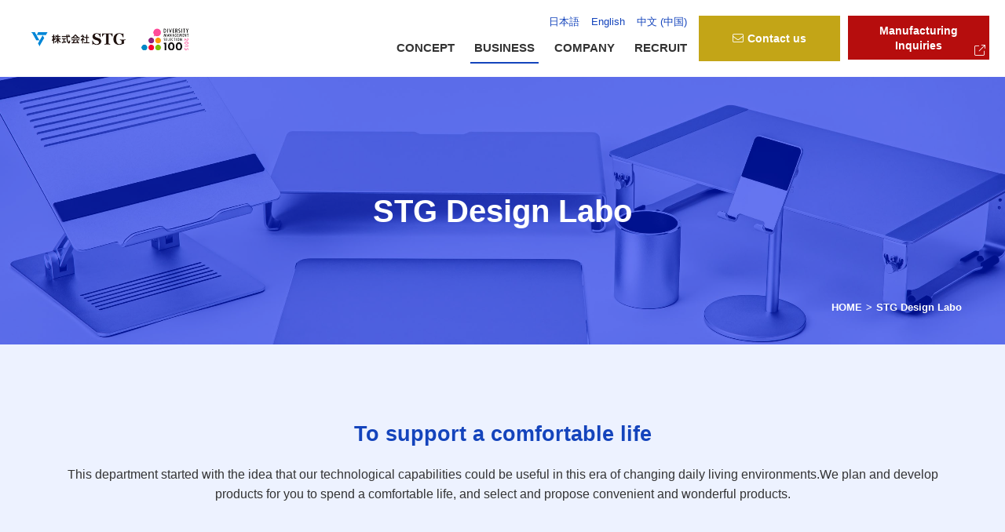

--- FILE ---
content_type: text/html; charset=UTF-8
request_url: https://www.stgroup.jp/en/sdl-en
body_size: 31829
content:
<!DOCTYPE html>
<html lang="ja">
<head>
<meta charset="utf-8">
<meta name="viewport" content="width=1280, maximum-scale=1, user-scalable=yes">



	<style>img:is([sizes="auto" i], [sizes^="auto," i]) { contain-intrinsic-size: 3000px 1500px }</style>
	
		<!-- All in One SEO 4.9.2 - aioseo.com -->
		<title>STG Design Labo - STG co.,ltd.</title>
	<meta name="description" content="To support a comfortable life This department started w" />
	<meta name="robots" content="max-image-preview:large" />
	<link rel="canonical" href="https://www.stgroup.jp/en/sdl-en" />
	<meta name="generator" content="All in One SEO (AIOSEO) 4.9.2" />
		<meta property="og:locale" content="en_US" />
		<meta property="og:site_name" content="STG co.,ltd. - 世界No.1マグネシウム成形・加工グループを目指す株式会社STGのサイトです。日本・中国・タイ・マレーシアにマグネシウム/アルミニウム加工関連部品の生産拠点を展開しています。日本で開発した技術・ノウハウをグローバルに展開、高い技術と一貫生産体制でお客様の調達ニーズにお応えしていきます。" />
		<meta property="og:type" content="article" />
		<meta property="og:title" content="STG Design Labo - STG co.,ltd." />
		<meta property="og:description" content="To support a comfortable life This department started w" />
		<meta property="og:url" content="https://www.stgroup.jp/en/sdl-en" />
		<meta property="article:published_time" content="2022-02-04T04:33:14+00:00" />
		<meta property="article:modified_time" content="2025-08-22T09:52:35+00:00" />
		<meta name="twitter:card" content="summary_large_image" />
		<meta name="twitter:title" content="STG Design Labo - STG co.,ltd." />
		<meta name="twitter:description" content="To support a comfortable life This department started w" />
		<script type="application/ld+json" class="aioseo-schema">
			{"@context":"https:\/\/schema.org","@graph":[{"@type":"BreadcrumbList","@id":"https:\/\/www.stgroup.jp\/en\/sdl-en#breadcrumblist","itemListElement":[{"@type":"ListItem","@id":"https:\/\/www.stgroup.jp#listItem","position":1,"name":"\u30db\u30fc\u30e0","item":"https:\/\/www.stgroup.jp","nextItem":{"@type":"ListItem","@id":"https:\/\/www.stgroup.jp\/en\/sdl-en#listItem","name":"STG Design Labo"}},{"@type":"ListItem","@id":"https:\/\/www.stgroup.jp\/en\/sdl-en#listItem","position":2,"name":"STG Design Labo","previousItem":{"@type":"ListItem","@id":"https:\/\/www.stgroup.jp#listItem","name":"\u30db\u30fc\u30e0"}}]},{"@type":"Organization","@id":"https:\/\/www.stgroup.jp\/#organization","name":"\u30de\u30b0\u30cd\u30b7\u30a6\u30e0\u30c0\u30a4\u30ab\u30b9\u30c8\u306e\u682a\u5f0f\u4f1a\u793eSTG","description":"\u4e16\u754cNo.1\u30de\u30b0\u30cd\u30b7\u30a6\u30e0\u6210\u5f62\u30fb\u52a0\u5de5\u30b0\u30eb\u30fc\u30d7\u3092\u76ee\u6307\u3059\u682a\u5f0f\u4f1a\u793eSTG\u306e\u30b5\u30a4\u30c8\u3067\u3059\u3002\u65e5\u672c\u30fb\u4e2d\u56fd\u30fb\u30bf\u30a4\u30fb\u30de\u30ec\u30fc\u30b7\u30a2\u306b\u30de\u30b0\u30cd\u30b7\u30a6\u30e0\/\u30a2\u30eb\u30df\u30cb\u30a6\u30e0\u52a0\u5de5\u95a2\u9023\u90e8\u54c1\u306e\u751f\u7523\u62e0\u70b9\u3092\u5c55\u958b\u3057\u3066\u3044\u307e\u3059\u3002\u65e5\u672c\u3067\u958b\u767a\u3057\u305f\u6280\u8853\u30fb\u30ce\u30a6\u30cf\u30a6\u3092\u30b0\u30ed\u30fc\u30d0\u30eb\u306b\u5c55\u958b\u3001\u9ad8\u3044\u6280\u8853\u3068\u4e00\u8cab\u751f\u7523\u4f53\u5236\u3067\u304a\u5ba2\u69d8\u306e\u8abf\u9054\u30cb\u30fc\u30ba\u306b\u304a\u5fdc\u3048\u3057\u3066\u3044\u304d\u307e\u3059\u3002","url":"https:\/\/www.stgroup.jp\/"},{"@type":"WebPage","@id":"https:\/\/www.stgroup.jp\/en\/sdl-en#webpage","url":"https:\/\/www.stgroup.jp\/en\/sdl-en","name":"STG Design Labo - STG co.,ltd.","description":"To support a comfortable life This department started w","inLanguage":"en-US","isPartOf":{"@id":"https:\/\/www.stgroup.jp\/#website"},"breadcrumb":{"@id":"https:\/\/www.stgroup.jp\/en\/sdl-en#breadcrumblist"},"datePublished":"2022-02-04T13:33:14+09:00","dateModified":"2025-08-22T18:52:35+09:00"},{"@type":"WebSite","@id":"https:\/\/www.stgroup.jp\/#website","url":"https:\/\/www.stgroup.jp\/","name":"\u30de\u30b0\u30cd\u30b7\u30a6\u30e0\u30c0\u30a4\u30ab\u30b9\u30c8\u306e\u682a\u5f0f\u4f1a\u793eSTG","description":"\u4e16\u754cNo.1\u30de\u30b0\u30cd\u30b7\u30a6\u30e0\u6210\u5f62\u30fb\u52a0\u5de5\u30b0\u30eb\u30fc\u30d7\u3092\u76ee\u6307\u3059\u682a\u5f0f\u4f1a\u793eSTG\u306e\u30b5\u30a4\u30c8\u3067\u3059\u3002\u65e5\u672c\u30fb\u4e2d\u56fd\u30fb\u30bf\u30a4\u30fb\u30de\u30ec\u30fc\u30b7\u30a2\u306b\u30de\u30b0\u30cd\u30b7\u30a6\u30e0\/\u30a2\u30eb\u30df\u30cb\u30a6\u30e0\u52a0\u5de5\u95a2\u9023\u90e8\u54c1\u306e\u751f\u7523\u62e0\u70b9\u3092\u5c55\u958b\u3057\u3066\u3044\u307e\u3059\u3002\u65e5\u672c\u3067\u958b\u767a\u3057\u305f\u6280\u8853\u30fb\u30ce\u30a6\u30cf\u30a6\u3092\u30b0\u30ed\u30fc\u30d0\u30eb\u306b\u5c55\u958b\u3001\u9ad8\u3044\u6280\u8853\u3068\u4e00\u8cab\u751f\u7523\u4f53\u5236\u3067\u304a\u5ba2\u69d8\u306e\u8abf\u9054\u30cb\u30fc\u30ba\u306b\u304a\u5fdc\u3048\u3057\u3066\u3044\u304d\u307e\u3059\u3002","inLanguage":"en-US","publisher":{"@id":"https:\/\/www.stgroup.jp\/#organization"}}]}
		</script>
		<!-- All in One SEO -->

<link rel="alternate" href="https://www.stgroup.jp/sdl" hreflang="ja" />
<link rel="alternate" href="https://www.stgroup.jp/en/sdl-en" hreflang="en" />
<link rel="alternate" href="https://www.stgroup.jp/zh/sdl-zh" hreflang="zh" />
		<!-- This site uses the Google Analytics by MonsterInsights plugin v9.11.0 - Using Analytics tracking - https://www.monsterinsights.com/ -->
		<!-- Note: MonsterInsights is not currently configured on this site. The site owner needs to authenticate with Google Analytics in the MonsterInsights settings panel. -->
					<!-- No tracking code set -->
				<!-- / Google Analytics by MonsterInsights -->
		<link rel='stylesheet' id='wp-block-library-css' href='https://www.stgroup.jp/cms/wp-includes/css/dist/block-library/style.min.css?ver=6.8.3' type='text/css' media='all' />
<style id='classic-theme-styles-inline-css' type='text/css'>
/*! This file is auto-generated */
.wp-block-button__link{color:#fff;background-color:#32373c;border-radius:9999px;box-shadow:none;text-decoration:none;padding:calc(.667em + 2px) calc(1.333em + 2px);font-size:1.125em}.wp-block-file__button{background:#32373c;color:#fff;text-decoration:none}
</style>
<link rel='stylesheet' id='aioseo/css/src/vue/standalone/blocks/table-of-contents/global.scss-css' href='https://www.stgroup.jp/cms/wp-content/plugins/all-in-one-seo-pack/dist/Lite/assets/css/table-of-contents/global.e90f6d47.css?ver=4.9.2' type='text/css' media='all' />
<style id='global-styles-inline-css' type='text/css'>
:root{--wp--preset--aspect-ratio--square: 1;--wp--preset--aspect-ratio--4-3: 4/3;--wp--preset--aspect-ratio--3-4: 3/4;--wp--preset--aspect-ratio--3-2: 3/2;--wp--preset--aspect-ratio--2-3: 2/3;--wp--preset--aspect-ratio--16-9: 16/9;--wp--preset--aspect-ratio--9-16: 9/16;--wp--preset--color--black: #000000;--wp--preset--color--cyan-bluish-gray: #abb8c3;--wp--preset--color--white: #ffffff;--wp--preset--color--pale-pink: #f78da7;--wp--preset--color--vivid-red: #cf2e2e;--wp--preset--color--luminous-vivid-orange: #ff6900;--wp--preset--color--luminous-vivid-amber: #fcb900;--wp--preset--color--light-green-cyan: #7bdcb5;--wp--preset--color--vivid-green-cyan: #00d084;--wp--preset--color--pale-cyan-blue: #8ed1fc;--wp--preset--color--vivid-cyan-blue: #0693e3;--wp--preset--color--vivid-purple: #9b51e0;--wp--preset--gradient--vivid-cyan-blue-to-vivid-purple: linear-gradient(135deg,rgba(6,147,227,1) 0%,rgb(155,81,224) 100%);--wp--preset--gradient--light-green-cyan-to-vivid-green-cyan: linear-gradient(135deg,rgb(122,220,180) 0%,rgb(0,208,130) 100%);--wp--preset--gradient--luminous-vivid-amber-to-luminous-vivid-orange: linear-gradient(135deg,rgba(252,185,0,1) 0%,rgba(255,105,0,1) 100%);--wp--preset--gradient--luminous-vivid-orange-to-vivid-red: linear-gradient(135deg,rgba(255,105,0,1) 0%,rgb(207,46,46) 100%);--wp--preset--gradient--very-light-gray-to-cyan-bluish-gray: linear-gradient(135deg,rgb(238,238,238) 0%,rgb(169,184,195) 100%);--wp--preset--gradient--cool-to-warm-spectrum: linear-gradient(135deg,rgb(74,234,220) 0%,rgb(151,120,209) 20%,rgb(207,42,186) 40%,rgb(238,44,130) 60%,rgb(251,105,98) 80%,rgb(254,248,76) 100%);--wp--preset--gradient--blush-light-purple: linear-gradient(135deg,rgb(255,206,236) 0%,rgb(152,150,240) 100%);--wp--preset--gradient--blush-bordeaux: linear-gradient(135deg,rgb(254,205,165) 0%,rgb(254,45,45) 50%,rgb(107,0,62) 100%);--wp--preset--gradient--luminous-dusk: linear-gradient(135deg,rgb(255,203,112) 0%,rgb(199,81,192) 50%,rgb(65,88,208) 100%);--wp--preset--gradient--pale-ocean: linear-gradient(135deg,rgb(255,245,203) 0%,rgb(182,227,212) 50%,rgb(51,167,181) 100%);--wp--preset--gradient--electric-grass: linear-gradient(135deg,rgb(202,248,128) 0%,rgb(113,206,126) 100%);--wp--preset--gradient--midnight: linear-gradient(135deg,rgb(2,3,129) 0%,rgb(40,116,252) 100%);--wp--preset--font-size--small: 13px;--wp--preset--font-size--medium: 20px;--wp--preset--font-size--large: 36px;--wp--preset--font-size--x-large: 42px;--wp--preset--spacing--20: 0.44rem;--wp--preset--spacing--30: 0.67rem;--wp--preset--spacing--40: 1rem;--wp--preset--spacing--50: 1.5rem;--wp--preset--spacing--60: 2.25rem;--wp--preset--spacing--70: 3.38rem;--wp--preset--spacing--80: 5.06rem;--wp--preset--shadow--natural: 6px 6px 9px rgba(0, 0, 0, 0.2);--wp--preset--shadow--deep: 12px 12px 50px rgba(0, 0, 0, 0.4);--wp--preset--shadow--sharp: 6px 6px 0px rgba(0, 0, 0, 0.2);--wp--preset--shadow--outlined: 6px 6px 0px -3px rgba(255, 255, 255, 1), 6px 6px rgba(0, 0, 0, 1);--wp--preset--shadow--crisp: 6px 6px 0px rgba(0, 0, 0, 1);}:where(.is-layout-flex){gap: 0.5em;}:where(.is-layout-grid){gap: 0.5em;}body .is-layout-flex{display: flex;}.is-layout-flex{flex-wrap: wrap;align-items: center;}.is-layout-flex > :is(*, div){margin: 0;}body .is-layout-grid{display: grid;}.is-layout-grid > :is(*, div){margin: 0;}:where(.wp-block-columns.is-layout-flex){gap: 2em;}:where(.wp-block-columns.is-layout-grid){gap: 2em;}:where(.wp-block-post-template.is-layout-flex){gap: 1.25em;}:where(.wp-block-post-template.is-layout-grid){gap: 1.25em;}.has-black-color{color: var(--wp--preset--color--black) !important;}.has-cyan-bluish-gray-color{color: var(--wp--preset--color--cyan-bluish-gray) !important;}.has-white-color{color: var(--wp--preset--color--white) !important;}.has-pale-pink-color{color: var(--wp--preset--color--pale-pink) !important;}.has-vivid-red-color{color: var(--wp--preset--color--vivid-red) !important;}.has-luminous-vivid-orange-color{color: var(--wp--preset--color--luminous-vivid-orange) !important;}.has-luminous-vivid-amber-color{color: var(--wp--preset--color--luminous-vivid-amber) !important;}.has-light-green-cyan-color{color: var(--wp--preset--color--light-green-cyan) !important;}.has-vivid-green-cyan-color{color: var(--wp--preset--color--vivid-green-cyan) !important;}.has-pale-cyan-blue-color{color: var(--wp--preset--color--pale-cyan-blue) !important;}.has-vivid-cyan-blue-color{color: var(--wp--preset--color--vivid-cyan-blue) !important;}.has-vivid-purple-color{color: var(--wp--preset--color--vivid-purple) !important;}.has-black-background-color{background-color: var(--wp--preset--color--black) !important;}.has-cyan-bluish-gray-background-color{background-color: var(--wp--preset--color--cyan-bluish-gray) !important;}.has-white-background-color{background-color: var(--wp--preset--color--white) !important;}.has-pale-pink-background-color{background-color: var(--wp--preset--color--pale-pink) !important;}.has-vivid-red-background-color{background-color: var(--wp--preset--color--vivid-red) !important;}.has-luminous-vivid-orange-background-color{background-color: var(--wp--preset--color--luminous-vivid-orange) !important;}.has-luminous-vivid-amber-background-color{background-color: var(--wp--preset--color--luminous-vivid-amber) !important;}.has-light-green-cyan-background-color{background-color: var(--wp--preset--color--light-green-cyan) !important;}.has-vivid-green-cyan-background-color{background-color: var(--wp--preset--color--vivid-green-cyan) !important;}.has-pale-cyan-blue-background-color{background-color: var(--wp--preset--color--pale-cyan-blue) !important;}.has-vivid-cyan-blue-background-color{background-color: var(--wp--preset--color--vivid-cyan-blue) !important;}.has-vivid-purple-background-color{background-color: var(--wp--preset--color--vivid-purple) !important;}.has-black-border-color{border-color: var(--wp--preset--color--black) !important;}.has-cyan-bluish-gray-border-color{border-color: var(--wp--preset--color--cyan-bluish-gray) !important;}.has-white-border-color{border-color: var(--wp--preset--color--white) !important;}.has-pale-pink-border-color{border-color: var(--wp--preset--color--pale-pink) !important;}.has-vivid-red-border-color{border-color: var(--wp--preset--color--vivid-red) !important;}.has-luminous-vivid-orange-border-color{border-color: var(--wp--preset--color--luminous-vivid-orange) !important;}.has-luminous-vivid-amber-border-color{border-color: var(--wp--preset--color--luminous-vivid-amber) !important;}.has-light-green-cyan-border-color{border-color: var(--wp--preset--color--light-green-cyan) !important;}.has-vivid-green-cyan-border-color{border-color: var(--wp--preset--color--vivid-green-cyan) !important;}.has-pale-cyan-blue-border-color{border-color: var(--wp--preset--color--pale-cyan-blue) !important;}.has-vivid-cyan-blue-border-color{border-color: var(--wp--preset--color--vivid-cyan-blue) !important;}.has-vivid-purple-border-color{border-color: var(--wp--preset--color--vivid-purple) !important;}.has-vivid-cyan-blue-to-vivid-purple-gradient-background{background: var(--wp--preset--gradient--vivid-cyan-blue-to-vivid-purple) !important;}.has-light-green-cyan-to-vivid-green-cyan-gradient-background{background: var(--wp--preset--gradient--light-green-cyan-to-vivid-green-cyan) !important;}.has-luminous-vivid-amber-to-luminous-vivid-orange-gradient-background{background: var(--wp--preset--gradient--luminous-vivid-amber-to-luminous-vivid-orange) !important;}.has-luminous-vivid-orange-to-vivid-red-gradient-background{background: var(--wp--preset--gradient--luminous-vivid-orange-to-vivid-red) !important;}.has-very-light-gray-to-cyan-bluish-gray-gradient-background{background: var(--wp--preset--gradient--very-light-gray-to-cyan-bluish-gray) !important;}.has-cool-to-warm-spectrum-gradient-background{background: var(--wp--preset--gradient--cool-to-warm-spectrum) !important;}.has-blush-light-purple-gradient-background{background: var(--wp--preset--gradient--blush-light-purple) !important;}.has-blush-bordeaux-gradient-background{background: var(--wp--preset--gradient--blush-bordeaux) !important;}.has-luminous-dusk-gradient-background{background: var(--wp--preset--gradient--luminous-dusk) !important;}.has-pale-ocean-gradient-background{background: var(--wp--preset--gradient--pale-ocean) !important;}.has-electric-grass-gradient-background{background: var(--wp--preset--gradient--electric-grass) !important;}.has-midnight-gradient-background{background: var(--wp--preset--gradient--midnight) !important;}.has-small-font-size{font-size: var(--wp--preset--font-size--small) !important;}.has-medium-font-size{font-size: var(--wp--preset--font-size--medium) !important;}.has-large-font-size{font-size: var(--wp--preset--font-size--large) !important;}.has-x-large-font-size{font-size: var(--wp--preset--font-size--x-large) !important;}
:where(.wp-block-post-template.is-layout-flex){gap: 1.25em;}:where(.wp-block-post-template.is-layout-grid){gap: 1.25em;}
:where(.wp-block-columns.is-layout-flex){gap: 2em;}:where(.wp-block-columns.is-layout-grid){gap: 2em;}
:root :where(.wp-block-pullquote){font-size: 1.5em;line-height: 1.6;}
</style>
<link rel='stylesheet' id='contact-form-7-css' href='https://www.stgroup.jp/cms/wp-content/plugins/contact-form-7/includes/css/styles.css?ver=6.1.4' type='text/css' media='all' />
<link rel='stylesheet' id='zcffront-jquery-ui-css' href='https://www.stgroup.jp/cms/wp-content/plugins/zoho-crm-forms/assets/css/jquery-ui.css?ver=6.8.3' type='text/css' media='all' />
<link rel='stylesheet' id='zcffront-end-styles-css' href='https://www.stgroup.jp/cms/wp-content/plugins/zoho-crm-forms/assets/css/frontendstyles.css?ver=6.8.3' type='text/css' media='all' />
<script type="text/javascript" src="https://www.stgroup.jp/cms/wp-includes/js/jquery/jquery.min.js?ver=3.7.1" id="jquery-core-js"></script>
<script type="text/javascript" src="https://www.stgroup.jp/cms/wp-includes/js/jquery/jquery-migrate.min.js?ver=3.4.1" id="jquery-migrate-js"></script>
<script type="text/javascript" src="https://www.stgroup.jp/cms/wp-includes/js/jquery/ui/core.min.js?ver=1.13.3" id="jquery-ui-core-js"></script>
<script type="text/javascript" src="https://www.stgroup.jp/cms/wp-includes/js/jquery/ui/datepicker.min.js?ver=1.13.3" id="jquery-ui-datepicker-js"></script>
<script type="text/javascript" id="jquery-ui-datepicker-js-after">
/* <![CDATA[ */
jQuery(function(jQuery){jQuery.datepicker.setDefaults({"closeText":"Close","currentText":"Today","monthNames":["January","February","March","April","May","June","July","August","September","October","November","December"],"monthNamesShort":["Jan","Feb","Mar","Apr","May","Jun","Jul","Aug","Sep","Oct","Nov","Dec"],"nextText":"Next","prevText":"Previous","dayNames":["Sunday","Monday","Tuesday","Wednesday","Thursday","Friday","Saturday"],"dayNamesShort":["Sun","Mon","Tue","Wed","Thu","Fri","Sat"],"dayNamesMin":["S","M","T","W","T","F","S"],"dateFormat":"yy\/mm\/dd","firstDay":1,"isRTL":false});});
/* ]]> */
</script>
<script type="text/javascript" src="https://www.stgroup.jp/cms/wp-content/plugins/zoho-crm-forms/assets/js/zcga.js?ver=1.8.1.5" id="zcga.js-js"></script>
<link rel="alternate" title="oEmbed (JSON)" type="application/json+oembed" href="https://www.stgroup.jp/wp-json/oembed/1.0/embed?url=https%3A%2F%2Fwww.stgroup.jp%2Fen%2Fsdl-en&#038;lang=en" />
<link rel="alternate" title="oEmbed (XML)" type="text/xml+oembed" href="https://www.stgroup.jp/wp-json/oembed/1.0/embed?url=https%3A%2F%2Fwww.stgroup.jp%2Fen%2Fsdl-en&#038;format=xml&#038;lang=en" />

<!-- Google Tag Manager -->
<script>(function(w,d,s,l,i){w[l]=w[l]||[];w[l].push({'gtm.start':
new Date().getTime(),event:'gtm.js'});var f=d.getElementsByTagName(s)[0],
j=d.createElement(s),dl=l!='dataLayer'?'&l='+l:'';j.async=true;j.src=
'https://www.googletagmanager.com/gtm.js?id='+i+dl;f.parentNode.insertBefore(j,f);
})(window,document,'script','dataLayer','GTM-5B4CF84');</script>
<!-- End Google Tag Manager -->

<!-- OGP -->
<meta property="og:title" content="STG Design Labo｜STG co.,ltd.">
<meta property="og:url" content="https://www.stgroup.jp/en/sdl-en">
<meta property="og:description" content="To support a comfortable life This department started with the idea that our technological capabilities could  [&hellip;]">
<meta property="og:type" content="website">
<meta property="og:site_name" content="STG co.,ltd.">
<meta name="twitter:card" content="summary_large_image">
<!-- /OGP -->

<link rel="shortcut icon" href="/favicon.ico">
<link href="https://fonts.googleapis.com/css2?family=Noto+Sans+JP:wght@700;900&display=swap" rel="stylesheet">
<link href="https://fonts.googleapis.com/css2?family=Rajdhani:wght@600;700&display=swap" rel="stylesheet">
<link rel="stylesheet" href="/css/fontawesome-pro-6.7.1-web/css/all.min.css" media="screen">
<link rel="stylesheet" href="/css/style.css?56020306">
<link rel="stylesheet" href="/css/addition.css?020306a">
<script src="https://code.jquery.com/jquery-3.6.0.min.js" integrity="sha256-/xUj+3OJU5yExlq6GSYGSHk7tPXikynS7ogEvDej/m4=" crossorigin="anonymous"></script>
<script src="/js/common.js?020306" type="text/javascript"></script>
<link rel="stylesheet" href="/css/modal-video.min.css" />
<script src="/js/jquery.slicknav.js" type="text/javascript"></script>
<script>
$(function(){
	$('.l-gnav').slicknav({
		label: '',
	});
});
</script>
</head>
<body id="sdl-en" class="sdl-en">
<!-- Google Tag Manager (noscript) -->
<noscript><iframe src="https://www.googletagmanager.com/ns.html?id=GTM-5B4CF84"
height="0" width="0" style="display:none;visibility:hidden"></iframe></noscript>
<!-- End Google Tag Manager (noscript) -->

<header class="l-header">
	<h1 class="l-header_logo"><a href="/en/"><img src="/images/logo.png" alt="株式会社STG"></a></h1>
	<div class="l-header_diversity"><img src="/images/header_diversity.png" alt="新・ダイバーシティ経営企業100選 2015"></div>
	<div class="l-header_nav">
		<ul class="l-pnav">
				<li class="lang-item lang-item-24 lang-item-ja lang-item-first"><a lang="ja" hreflang="ja" href="https://www.stgroup.jp/sdl">日本語</a></li>
	<li class="lang-item lang-item-40 lang-item-en current-lang"><a lang="en-US" hreflang="en-US" href="https://www.stgroup.jp/en/sdl-en" aria-current="true">English</a></li>
	<li class="lang-item lang-item-45 lang-item-zh"><a lang="zh-CN" hreflang="zh-CN" href="https://www.stgroup.jp/zh/sdl-zh">中文 (中国)</a></li>
		</ul>
		<nav class="l-header_gnav">
			<ul class="l-gnav">
				<li><a href="/en/about-en/">CONCEPT</a></li>
				<li class="is-ov"><span>BUSINESS</span>
					<ul class="l-gnav-hide">
						<li><a href="/en/processing-en/">Business introduction</a></li>
						<li><a href="/en/sdl-en/">SDL</a></li>
					</ul>
				</li>
				<li><span>COMPANY</span>
					<ul class="l-gnav-hide">
						<li><a href="/en/company-en/">Company</a></li>
						<li><a href="/en/message-en/">Message from the President</a></li>
						<li><a href="/en/sustainability-en/">Sustainability</a></li>
					</ul>
				</li>
				<li><a href="https://recruit.stgroup.jp/">RECRUIT</a></li>
							</ul>
			<div class="l-header_btn">
				<div class="btn-square"><a href="/en/inquiry-en/"><i class="fal fa-envelope"></i>Contact us</a></div>
				<div class="btn-solution"><a href="https://stg-solution.jp/" target="_blank">Manufacturing<br>Inquiries<i class="fa-light fa-arrow-up-right-from-square"></i></a></div>		
			</div>
		</nav>
	</div>
</header>

<div class="l-wrapper">
	<section class="l-pageheader">
		<div class="l-pageheader_text">
			<div class="l-pageheader_ttl">
				<h2 class="text-40 text-white">STG Design Labo</h2>
							</div>
		</div>
	  <figure><img src="/images/sdl_visual.jpg"></figure>
</section>
<div class="container">
  <ul class="l-topicpath">
	<li class="home"><a title="Go to STG co.,ltd.." href="https://www.stgroup.jp" class="home">HOME</a></li>
<li class="post post-page current-item">STG Design Labo</li>
  </ul>
</div>
<main class="l-contents">
<section class="content_lead">
  <div class="container">
        <h3 class="content_lead_ttl text-27 text-blue">To support a comfortable life</h3>
        <section class="content_lead_text">
          <p>This department started with the idea that our technological capabilities could be useful in this era of changing daily living environments.We plan and develop products for you to spend a comfortable life, and select and propose convenient and wonderful products.</p>  
        </section>
  </div>
</section>

<div class="container">

  <div class="row jus align-items-center sdl_box">
    <figure class="col-lg-6"><img fetchpriority="high" decoding="async" src="https://www.stgroup.jp/cms/wp-content/uploads/sdl_photo06-2-640x571.jpg" alt="" width="640" height="571" class="alignnone size-medium wp-image-3344" srcset="https://www.stgroup.jp/cms/wp-content/uploads/sdl_photo06-2-640x571.jpg 640w, https://www.stgroup.jp/cms/wp-content/uploads/sdl_photo06-2-800x714.jpg 800w, https://www.stgroup.jp/cms/wp-content/uploads/sdl_photo06-2-768x685.jpg 768w, https://www.stgroup.jp/cms/wp-content/uploads/sdl_photo06-2.jpg 1110w" sizes="(max-width: 640px) 100vw, 640px" /></figure>
    <section class="sdl_text col-lg-6">
      <h4 class="text-27 text-blue ttl_line">Jewelry case</h4>
      <p>This is a portable jewelry hard case.
The material used is magnesium alloy, which is the lightest of practical metals.
Magnesium is a material that is as light and strong as plastic.
This is a convenient and cool item that can be used for changing or storing jewelry for a short trip or fitness.
This design can be used by both men and women.
Please carry and store your precious jewelry with this product.<small style="display: block; margin-top: 10px;">*Currently not available for sale.</small></p>
      <!--<div class="btn btn-black"><a href="https://stg.official.ec/items/72915488" target="_blank" rel="noopener">Products List<i class="fal fa-angle-right"></i></a></div>-->
    </section>
  </div>

  <div class="row jus align-items-center sdl_box">
    <section class="sdl_text col-lg-6">
      <h4 class="text-27 text-blue ttl_line">Kitchen tools</h4>
      <p>“Tri-Ply” is full of beauty, sturdiness and elements for making delicious dishes. It supports all kinds of heat sources, has a light and simple design that is easy to use, and will increase your motivation for cooking. Tri-Ply is also loved by professional chefs. Enjoy delicious dishes at home.<small style="display: block; margin-top: 10px;">*Currently not available for sale.</small></p>
      <!--<div class="btn btn-black"><a href="https://item.rakuten.co.jp/stgdesignlabo/c/0000000150/" target="_blank" rel="noopener">Products List<i class="fal fa-angle-right"></i></a></div>-->
    </section>
    <figure class="col-lg-6"><img decoding="async" src="/images/sdl_photo02.jpg"></figure>
  </div>

  <div class="row jus align-items-center sdl_box">
    <figure class="col-lg-6"><img decoding="async" src="/images/sdl_photo04.jpg"></figure>
    <section class="sdl_text col-lg-6">
      <h4 class="text-27 text-blue ttl_line">Daily miscellaneous goods / interior</h4>
      <p>We plan and develop our own functional storage goods and interior products that are useful in our daily lives.<small style="display: block; margin-top: 10px;">*Currently not available for sale.</small></p>
      <!--<div class="btn btn-black"><a href="https://www.rakuten.co.jp/stgdesignlabo/" target="_blank" rel="noopener">Products List<i class="fal fa-angle-right"></i></a></div>-->
    </section>
  </div>

  <div class="row jus align-items-center sdl_box">
    <section class="sdl_text col-lg-6">
      <h4 class="text-27 text-blue ttl_line">Travel tools</h4>
      <p>&#8220;Carry One&#8221; is important because it has a security-oriented fingerprint authentication &#038; TSA lock (a lock that can be locked even in the United States and can be stored at an airline company) and a sturdy aluminum alloy body that is both safe and sturdy. Since it stores a lot of luggage, it is stronger than a soft case. It is a product that allows you to enjoy comfortable business trips and travel without worrying about carrying the key or losing the key.<small style="display: block; margin-top: 10px;">*Currently not available for sale.</small></p>
      <!--<div class="btn btn-black"><a href="https://stg.official.ec/items/70102050" target="_blank" rel="noopener">Products List<i class="fal fa-angle-right"></i></a></div>-->
    </section>
    <figure class="col-lg-6"><img decoding="async" src="/images/sdl_photo01.jpg"></figure>
  </div>

<!--
  <div class="row jus align-items-center sdl_box">
    <section class="sdl_text col-lg-6">
      <h4 class="text-27 text-blue ttl_line">Contact prevention hook</h4>
      <p>A contact prevention item to prevent infection with coronavirus in daily life. It is a door opener with antibacterial effect. You can avoid unnecessary contact by using this item when you absolutely have to touch the straps or doorknobs. Light and compact, and stylish in design, it is ideal for carrying around.</p>
    </section>
    <figure class="col-lg-6"><img decoding="async" src="/images/sdl_photo05.jpg"></figure>
  </div>
-->

</div>

<section class="footer_site_onecolumn container">
  <figure class="footer_site_onecolumn_photo"><img decoding="async" src="/images/footer_site_sdl.jpg?20220830" alt="STG Design Labo"></figure>
  <section class="footer_site_onecolumn_text">
    <h4 class="text-23 text-blue l-footer_site_text_ttl">STG Design Labo</h4>
    <p>You can purchase the product directly at the Rakuten shop. We will continue to develop new products and select wonderful products to make proposals that will be useful for many people&#8217;s comfortable lives.</p>
    <div class="btn btn-blue"><a href="https://www.rakuten.co.jp/stgdesignlabo/" target="_blank" rel="noopener"><i class="fal fa-external-link"></i>ONLINE STORE</a></div>
  </section>
</section></main>

<section class="l-footer_contact">
	<div class="container">
		<div class="row">
			<section class="l-footer_contact_media">
				<h4 class="text-20 l-footer_contact_media_ttl">Inquiry concerning product and service</h4>
				<p>Please feel free to inquire in the telephone or E-mail.</p>
				<div class="btn btn-gold"><a href="/en/inquiry-en/"><i class="fal fa-envelope"></i>Contact Us</a></div>
			</section>
					</div>
	</div>
</section>

<footer class="l-footer container">
	<div class="row">
		<div class="l-footer_logo"><img src="/images/logo.png" alt="株式会社STG"></div>
		<div class="l-footer_link">
			<nav class="l-footer_nav">
				<ul>
					<li><a href="/en/about-en/"><i class="fal fa-angle-right"></i>CONCEPT</a></li>
					<li>BUSINESS						<ul>
							<li><a href="/en/processing-en/">Business introduction</a></li>
							<li><a href="/en/sdl-en/">SDL</a></li>
						</ul>
					</li>	
				</ul>
			</nav>
			<nav class="l-footer_nav">
				<ul>
					<li><a href="/en/company-en/"><i class="fal fa-angle-right"></i>COMPANY</a>
						<ul>
							<li><a href="/en/message-en/">Message from the President</a></li>
							<li><a href="/en/sustainability-en/">Sustainability</a></li>
							<li><a href="/en/pp-en/">Privacy Policy</a></li>
						</ul>
					</li>
					<li><a href="/ir/"><i class="fal fa-angle-right"></i>IR情報</a></li>
				</ul>
			</nav>
			<nav class="l-footer_nav">
				<ul>
					<li><a href="https://recruit.stgroup.jp/"><i class="fal fa-angle-right"></i>RECRUIT</a></li>
					<li>CONTACT						<ul>
														<li><a href="/en/inquiry-en/">Contact us</a></li>
						</ul>
					</li>	
				</ul>
			</nav>
		</div>
		<div class="l-footer_bnr">
			<div class="l-footer_solution"><a href="https://stg-solution.jp/" target="_blank">
				<figure class="l-footer_solution_ph"><img src="/images/footer_bnr_solution.webp" alt="Magnesium casting and prototyping center"></figure>
				<div class="l-footer_solution_text">
					<div class="l-footer_solution_ttl"><small>Information site related to manufacturing</small>Magnesium casting and prototyping center</div>
					<div class="l-footer_solution_btn">To business introduction site<i class="fa-light fa-arrow-up-right-from-square"></i></div>	
				</div>
			</a></div>
			<div class="l-footer_slb"><a href="https://www.rakuten.co.jp/stgdesignlabo/" target="_blank">
				<div class="l-footer_slb_ttl">STG Design Labo</div>
				<i class="fal fa-shopping-cart"></i>
			</a></div>	
		</div>
	</div>
</footer>
<address class="l-copyright">&copy; STG ALL RIGHTS RESERVED.</address>

<!--YouTubeモーダル表示-->
<script type="text/javascript" src="/js/jquery-modal-video.min.js"></script>
<script>
	(function () {
		if (jQuery(".js-modal-video").length) { //クラス名js-modal-videoがあれば以下を実行
			jQuery(".js-modal-video").modalVideo({
				channel: "youtube",
				youtube: {
					rel: 0, //関連動画の指定
					autoplay: 1, //自動再生の指定
					controls: 1, //コントロールさせるかどうかの指定
				},
			});
		}
	})();
</script>


</body>
</html>

--- FILE ---
content_type: text/css
request_url: https://www.stgroup.jp/css/style.css?56020306
body_size: 87149
content:
@charset "UTF-8";
/* normalize */
html {
  line-height: 1.15;
  -webkit-text-size-adjust: 100%;
}

body {
  margin: 0;
}

h1 {
  font-size: 2em;
  margin: 0.67em 0;
}

hr {
  box-sizing: content-box;
  height: 0;
  overflow: visible;
}

pre {
  font-family: monospace, monospace;
  font-size: 1em;
}

a {
  background-color: transparent;
}

abbr[title] {
  border-bottom: none;
  text-decoration: underline;
  text-decoration: underline dotted;
}

b,
strong {
  font-weight: bolder;
}

code,
kbd,
samp {
  font-family: monospace, monospace;
  font-size: 1em;
}

small {
  font-size: 80%;
}

sub,
sup {
  font-size: 75%;
  line-height: 0;
  position: relative;
  vertical-align: baseline;
}

sub {
  bottom: -0.25em;
}

sup {
  top: -0.5em;
}

img {
  border-style: none;
}

button,
input,
optgroup,
select,
textarea {
  font-family: inherit;
  font-size: 100%;
  line-height: 1.15;
  margin: 0;
}

button,
input {
  overflow: visible;
}

button,
select {
  text-transform: none;
}

button,
[type=button],
[type=reset],
[type=submit] {
  -webkit-appearance: button;
}

button::-moz-focus-inner,
[type=button]::-moz-focus-inner,
[type=reset]::-moz-focus-inner,
[type=submit]::-moz-focus-inner {
  border-style: none;
  padding: 0;
}

button:-moz-focusring,
[type=button]:-moz-focusring,
[type=reset]:-moz-focusring,
[type=submit]:-moz-focusring {
  outline: 1px dotted ButtonText;
}

fieldset {
  padding: 0.35em 0.75em 0.625em;
}

legend {
  box-sizing: border-box;
  color: inherit;
  display: table;
  max-width: 100%;
  padding: 0; /* 3 */
  white-space: normal;
}

progress {
  vertical-align: baseline;
}

textarea {
  overflow: auto;
}

[type=checkbox],
[type=radio] {
  box-sizing: border-box;
  padding: 0;
}

[type=number]::-webkit-inner-spin-button,
[type=number]::-webkit-outer-spin-button {
  height: auto;
}

[type=search] {
  -webkit-appearance: textfield;
  outline-offset: -2px;
}

[type=search]::-webkit-search-decoration {
  -webkit-appearance: none;
}

::-webkit-file-upload-button {
  -webkit-appearance: button;
  font: inherit;
}

details {
  display: block;
}

summary {
  display: list-item;
}

template {
  display: none;
}

[hidden] {
  display: none;
}

/* Base */
html {
  font-size: 62.5%;
}

body {
  color: #333;
  font-size: 1.6rem;
  line-height: 2;
  background-color: #fff;
  font-family: "ヒラギノ角ゴ Pro", "Hiragino Kaku Gothic Pro", "游ゴシック", YuGothic, "メイリオ", "Meiryo", sans-serif;
  font-weight: 500;
  word-wrap: break-word;
  -webkit-text-size-adjust: 100%;
  -webkit-font-smoothing: antialiased;
}
@media all and (-ms-high-contrast:none) {
  body {
    font-family: "ヒラギノ角ゴ Pro", "Hiragino Kaku Gothic Pro", "メイリオ", "Meiryo", sans-serif;
  }
}
@media screen and (max-width: 767px) {
  body {
    line-height: 1.6;
  }
}

a {
  display: inline-block;
  color: #1444bc;
  transition-property: background-color, opacity, color, border-color, box-shadow;
  transition-duration: 0.6s;
  text-decoration: none;
}
a:hover {
  color: #666666;
}
a img {
  border: none;
}
a img:hover, a img:active {
  opacity: 0.8;
}

span {
  transition-property: background-color, opacity, color, border-color, box-shadow;
  transition-duration: 0.6s;
}

img {
  max-width: 100%;
  height: auto;
  transition: all 0.6s ease;
  backface-visibility: hidden;
  vertical-align: bottom;
}

iframe {
  border: none;
}

h1, h2, h3, h4, h5, h6 {
  font-weight: 600;
  line-height: 1.6;
}

h1 {
  font-size: 3.2rem;
}

h2 {
  font-size: 2.7rem;
}

h3 {
  font-size: 2.3rem;
}

h4 {
  font-size: 1.8rem;
}

[class*=col-] {
  margin-bottom: 2rem;
}
[class*=col-] h1, [class*=col-] h2, [class*=col-] h3, [class*=col-] h4, [class*=col-] h5, [class*=col-] h6 {
  margin-bottom: 1.5rem;
}
[class*=col-] h1:last-child, [class*=col-] h2:last-child, [class*=col-] h3:last-child, [class*=col-] h4:last-child, [class*=col-] h5:last-child, [class*=col-] h6:last-child {
  margin-bottom: 0;
}

.row [class*=col-]:last-child {
  margin-bottom: 0;
}

a {
  -ms-touch-action: manipulation;
  touch-action: manipulation;
}

figure {
  margin: 0;
  padding: 0;
  border: 0;
  vertical-align: bottom;
}

img[src$=".svg"] {
  width: 100%;
  vertical-align: bottom;
}

/*!
 * Bootstrap Grid v4.1.0 (https://getbootstrap.com/)
 * Copyright 2011-2018 The Bootstrap Authors
 * Copyright 2011-2018 Twitter, Inc.
 * Licensed under MIT (https://github.com/twbs/bootstrap/blob/master/LICENSE)
 */
@-ms-viewport {
  width: device-width;
}
html {
  box-sizing: border-box;
  -ms-overflow-style: scrollbar;
}

*,
*::before,
*::after {
  box-sizing: inherit;
}

.container {
  width: 100%;
  padding-right: 15px;
  padding-left: 15px;
  margin-right: auto;
  margin-left: auto;
}

@media (min-width: 576px) {
  .container {
    max-width: 540px;
  }
}
@media (min-width: 768px) {
  .container {
    max-width: 720px;
  }
}
@media (min-width: 992px) {
  .container {
    max-width: 960px;
  }
}
@media (min-width: 1200px) {
  .container {
    max-width: 1200px;
  }
}
.container-fluid {
  width: 100%;
  padding-right: 15px;
  padding-left: 15px;
  margin-right: auto;
  margin-left: auto;
}

.row {
  display: -ms-flexbox;
  display: flex;
  -ms-flex-wrap: wrap;
  flex-wrap: wrap;
  margin-right: -15px;
  margin-left: -15px;
}

.no-gutters {
  margin-right: 0;
  margin-left: 0;
}

.no-gutters > .col,
.no-gutters > [class*=col-] {
  padding-right: 0;
  padding-left: 0;
}

.col-1, .col-2, .col-3, .col-4, .col-5, .col-6, .col-7, .col-8, .col-9, .col-10, .col-11, .col-12, .col,
.col-auto, .col-sm-1, .col-sm-2, .col-sm-3, .col-sm-4, .col-sm-5, .col-sm-6, .col-sm-7, .col-sm-8, .col-sm-9, .col-sm-10, .col-sm-11, .col-sm-12, .col-sm,
.col-sm-auto, .col-md-1, .col-md-2, .col-md-3, .col-md-4, .col-md-5, .col-md-6, .col-md-7, .col-md-8, .col-md-9, .col-md-10, .col-md-11, .col-md-12, .col-md,
.col-md-auto, .col-lg-1, .col-lg-2, .col-lg-3, .col-lg-4, .col-lg-5, .col-lg-6, .col-lg-7, .col-lg-8, .col-lg-9, .col-lg-10, .col-lg-11, .col-lg-12, .col-lg,
.col-lg-auto, .col-xl-1, .col-xl-2, .col-xl-3, .col-xl-4, .col-xl-5, .col-xl-6, .col-xl-7, .col-xl-8, .col-xl-9, .col-xl-10, .col-xl-11, .col-xl-12, .col-xl,
.col-xl-auto {
  position: relative;
  width: 100%;
  min-height: 1px;
  padding-right: 15px;
  padding-left: 15px;
}

.col {
  -ms-flex-preferred-size: 0;
  flex-basis: 0;
  -ms-flex-positive: 1;
  flex-grow: 1;
  max-width: 100%;
}

.col-auto {
  -ms-flex: 0 0 auto;
  flex: 0 0 auto;
  width: auto;
  max-width: none;
}

.col-1 {
  -ms-flex: 0 0 8.333333%;
  flex: 0 0 8.333333%;
  max-width: 8.333333%;
}

.col-2 {
  -ms-flex: 0 0 16.666667%;
  flex: 0 0 16.666667%;
  max-width: 16.666667%;
}

.col-3 {
  -ms-flex: 0 0 25%;
  flex: 0 0 25%;
  max-width: 25%;
}

.col-4 {
  -ms-flex: 0 0 33.333333%;
  flex: 0 0 33.333333%;
  max-width: 33.333333%;
}

.col-5 {
  -ms-flex: 0 0 41.666667%;
  flex: 0 0 41.666667%;
  max-width: 41.666667%;
}

.col-6 {
  -ms-flex: 0 0 50%;
  flex: 0 0 50%;
  max-width: 50%;
}

.col-7 {
  -ms-flex: 0 0 58.333333%;
  flex: 0 0 58.333333%;
  max-width: 58.333333%;
}

.col-8 {
  -ms-flex: 0 0 66.666667%;
  flex: 0 0 66.666667%;
  max-width: 66.666667%;
}

.col-9 {
  -ms-flex: 0 0 75%;
  flex: 0 0 75%;
  max-width: 75%;
}

.col-10 {
  -ms-flex: 0 0 83.333333%;
  flex: 0 0 83.333333%;
  max-width: 83.333333%;
}

.col-11 {
  -ms-flex: 0 0 91.666667%;
  flex: 0 0 91.666667%;
  max-width: 91.666667%;
}

.col-12 {
  -ms-flex: 0 0 100%;
  flex: 0 0 100%;
  max-width: 100%;
}

.order-first {
  -ms-flex-order: -1;
  order: -1;
}

.order-last {
  -ms-flex-order: 13;
  order: 13;
}

.order-0 {
  -ms-flex-order: 0;
  order: 0;
}

.order-1 {
  -ms-flex-order: 1;
  order: 1;
}

.order-2 {
  -ms-flex-order: 2;
  order: 2;
}

.order-3 {
  -ms-flex-order: 3;
  order: 3;
}

.order-4 {
  -ms-flex-order: 4;
  order: 4;
}

.order-5 {
  -ms-flex-order: 5;
  order: 5;
}

.order-6 {
  -ms-flex-order: 6;
  order: 6;
}

.order-7 {
  -ms-flex-order: 7;
  order: 7;
}

.order-8 {
  -ms-flex-order: 8;
  order: 8;
}

.order-9 {
  -ms-flex-order: 9;
  order: 9;
}

.order-10 {
  -ms-flex-order: 10;
  order: 10;
}

.order-11 {
  -ms-flex-order: 11;
  order: 11;
}

.order-12 {
  -ms-flex-order: 12;
  order: 12;
}

.offset-1 {
  margin-left: 8.333333%;
}

.offset-2 {
  margin-left: 16.666667%;
}

.offset-3 {
  margin-left: 25%;
}

.offset-4 {
  margin-left: 33.333333%;
}

.offset-5 {
  margin-left: 41.666667%;
}

.offset-6 {
  margin-left: 50%;
}

.offset-7 {
  margin-left: 58.333333%;
}

.offset-8 {
  margin-left: 66.666667%;
}

.offset-9 {
  margin-left: 75%;
}

.offset-10 {
  margin-left: 83.333333%;
}

.offset-11 {
  margin-left: 91.666667%;
}

@media (min-width: 576px) {
  .col-sm {
    -ms-flex-preferred-size: 0;
    flex-basis: 0;
    -ms-flex-positive: 1;
    flex-grow: 1;
    max-width: 100%;
  }
  .col-sm-auto {
    -ms-flex: 0 0 auto;
    flex: 0 0 auto;
    width: auto;
    max-width: none;
  }
  .col-sm-1 {
    -ms-flex: 0 0 8.333333%;
    flex: 0 0 8.333333%;
    max-width: 8.333333%;
  }
  .col-sm-2 {
    -ms-flex: 0 0 16.666667%;
    flex: 0 0 16.666667%;
    max-width: 16.666667%;
  }
  .col-sm-3 {
    -ms-flex: 0 0 25%;
    flex: 0 0 25%;
    max-width: 25%;
  }
  .col-sm-4 {
    -ms-flex: 0 0 33.333333%;
    flex: 0 0 33.333333%;
    max-width: 33.333333%;
  }
  .col-sm-5 {
    -ms-flex: 0 0 41.666667%;
    flex: 0 0 41.666667%;
    max-width: 41.666667%;
  }
  .col-sm-6 {
    -ms-flex: 0 0 50%;
    flex: 0 0 50%;
    max-width: 50%;
  }
  .col-sm-7 {
    -ms-flex: 0 0 58.333333%;
    flex: 0 0 58.333333%;
    max-width: 58.333333%;
  }
  .col-sm-8 {
    -ms-flex: 0 0 66.666667%;
    flex: 0 0 66.666667%;
    max-width: 66.666667%;
  }
  .col-sm-9 {
    -ms-flex: 0 0 75%;
    flex: 0 0 75%;
    max-width: 75%;
  }
  .col-sm-10 {
    -ms-flex: 0 0 83.333333%;
    flex: 0 0 83.333333%;
    max-width: 83.333333%;
  }
  .col-sm-11 {
    -ms-flex: 0 0 91.666667%;
    flex: 0 0 91.666667%;
    max-width: 91.666667%;
  }
  .col-sm-12 {
    -ms-flex: 0 0 100%;
    flex: 0 0 100%;
    max-width: 100%;
  }
  .order-sm-first {
    -ms-flex-order: -1;
    order: -1;
  }
  .order-sm-last {
    -ms-flex-order: 13;
    order: 13;
  }
  .order-sm-0 {
    -ms-flex-order: 0;
    order: 0;
  }
  .order-sm-1 {
    -ms-flex-order: 1;
    order: 1;
  }
  .order-sm-2 {
    -ms-flex-order: 2;
    order: 2;
  }
  .order-sm-3 {
    -ms-flex-order: 3;
    order: 3;
  }
  .order-sm-4 {
    -ms-flex-order: 4;
    order: 4;
  }
  .order-sm-5 {
    -ms-flex-order: 5;
    order: 5;
  }
  .order-sm-6 {
    -ms-flex-order: 6;
    order: 6;
  }
  .order-sm-7 {
    -ms-flex-order: 7;
    order: 7;
  }
  .order-sm-8 {
    -ms-flex-order: 8;
    order: 8;
  }
  .order-sm-9 {
    -ms-flex-order: 9;
    order: 9;
  }
  .order-sm-10 {
    -ms-flex-order: 10;
    order: 10;
  }
  .order-sm-11 {
    -ms-flex-order: 11;
    order: 11;
  }
  .order-sm-12 {
    -ms-flex-order: 12;
    order: 12;
  }
  .offset-sm-0 {
    margin-left: 0;
  }
  .offset-sm-1 {
    margin-left: 8.333333%;
  }
  .offset-sm-2 {
    margin-left: 16.666667%;
  }
  .offset-sm-3 {
    margin-left: 25%;
  }
  .offset-sm-4 {
    margin-left: 33.333333%;
  }
  .offset-sm-5 {
    margin-left: 41.666667%;
  }
  .offset-sm-6 {
    margin-left: 50%;
  }
  .offset-sm-7 {
    margin-left: 58.333333%;
  }
  .offset-sm-8 {
    margin-left: 66.666667%;
  }
  .offset-sm-9 {
    margin-left: 75%;
  }
  .offset-sm-10 {
    margin-left: 83.333333%;
  }
  .offset-sm-11 {
    margin-left: 91.666667%;
  }
}
@media (min-width: 768px) {
  .col-md {
    -ms-flex-preferred-size: 0;
    flex-basis: 0;
    -ms-flex-positive: 1;
    flex-grow: 1;
    max-width: 100%;
  }
  .col-md-auto {
    -ms-flex: 0 0 auto;
    flex: 0 0 auto;
    width: auto;
    max-width: none;
  }
  .col-md-1 {
    -ms-flex: 0 0 8.333333%;
    flex: 0 0 8.333333%;
    max-width: 8.333333%;
  }
  .col-md-2 {
    -ms-flex: 0 0 16.666667%;
    flex: 0 0 16.666667%;
    max-width: 16.666667%;
  }
  .col-md-3 {
    -ms-flex: 0 0 25%;
    flex: 0 0 25%;
    max-width: 25%;
  }
  .col-md-4 {
    -ms-flex: 0 0 33.333333%;
    flex: 0 0 33.333333%;
    max-width: 33.333333%;
  }
  .col-md-5 {
    -ms-flex: 0 0 41.666667%;
    flex: 0 0 41.666667%;
    max-width: 41.666667%;
  }
  .col-md-6 {
    -ms-flex: 0 0 50%;
    flex: 0 0 50%;
    max-width: 50%;
  }
  .col-md-7 {
    -ms-flex: 0 0 58.333333%;
    flex: 0 0 58.333333%;
    max-width: 58.333333%;
  }
  .col-md-8 {
    -ms-flex: 0 0 66.666667%;
    flex: 0 0 66.666667%;
    max-width: 66.666667%;
  }
  .col-md-9 {
    -ms-flex: 0 0 75%;
    flex: 0 0 75%;
    max-width: 75%;
  }
  .col-md-10 {
    -ms-flex: 0 0 83.333333%;
    flex: 0 0 83.333333%;
    max-width: 83.333333%;
  }
  .col-md-11 {
    -ms-flex: 0 0 91.666667%;
    flex: 0 0 91.666667%;
    max-width: 91.666667%;
  }
  .col-md-12 {
    -ms-flex: 0 0 100%;
    flex: 0 0 100%;
    max-width: 100%;
  }
  .order-md-first {
    -ms-flex-order: -1;
    order: -1;
  }
  .order-md-last {
    -ms-flex-order: 13;
    order: 13;
  }
  .order-md-0 {
    -ms-flex-order: 0;
    order: 0;
  }
  .order-md-1 {
    -ms-flex-order: 1;
    order: 1;
  }
  .order-md-2 {
    -ms-flex-order: 2;
    order: 2;
  }
  .order-md-3 {
    -ms-flex-order: 3;
    order: 3;
  }
  .order-md-4 {
    -ms-flex-order: 4;
    order: 4;
  }
  .order-md-5 {
    -ms-flex-order: 5;
    order: 5;
  }
  .order-md-6 {
    -ms-flex-order: 6;
    order: 6;
  }
  .order-md-7 {
    -ms-flex-order: 7;
    order: 7;
  }
  .order-md-8 {
    -ms-flex-order: 8;
    order: 8;
  }
  .order-md-9 {
    -ms-flex-order: 9;
    order: 9;
  }
  .order-md-10 {
    -ms-flex-order: 10;
    order: 10;
  }
  .order-md-11 {
    -ms-flex-order: 11;
    order: 11;
  }
  .order-md-12 {
    -ms-flex-order: 12;
    order: 12;
  }
  .offset-md-0 {
    margin-left: 0;
  }
  .offset-md-1 {
    margin-left: 8.333333%;
  }
  .offset-md-2 {
    margin-left: 16.666667%;
  }
  .offset-md-3 {
    margin-left: 25%;
  }
  .offset-md-4 {
    margin-left: 33.333333%;
  }
  .offset-md-5 {
    margin-left: 41.666667%;
  }
  .offset-md-6 {
    margin-left: 50%;
  }
  .offset-md-7 {
    margin-left: 58.333333%;
  }
  .offset-md-8 {
    margin-left: 66.666667%;
  }
  .offset-md-9 {
    margin-left: 75%;
  }
  .offset-md-10 {
    margin-left: 83.333333%;
  }
  .offset-md-11 {
    margin-left: 91.666667%;
  }
}
@media (min-width: 992px) {
  .col-lg {
    -ms-flex-preferred-size: 0;
    flex-basis: 0;
    -ms-flex-positive: 1;
    flex-grow: 1;
    max-width: 100%;
  }
  .col-lg-auto {
    -ms-flex: 0 0 auto;
    flex: 0 0 auto;
    width: auto;
    max-width: none;
  }
  .col-lg-1 {
    -ms-flex: 0 0 8.333333%;
    flex: 0 0 8.333333%;
    max-width: 8.333333%;
  }
  .col-lg-2 {
    -ms-flex: 0 0 16.666667%;
    flex: 0 0 16.666667%;
    max-width: 16.666667%;
  }
  .col-lg-3 {
    -ms-flex: 0 0 25%;
    flex: 0 0 25%;
    max-width: 25%;
  }
  .col-lg-4 {
    -ms-flex: 0 0 33.333333%;
    flex: 0 0 33.333333%;
    max-width: 33.333333%;
  }
  .col-lg-5 {
    -ms-flex: 0 0 41.666667%;
    flex: 0 0 41.666667%;
    max-width: 41.666667%;
  }
  .col-lg-6 {
    -ms-flex: 0 0 50%;
    flex: 0 0 50%;
    max-width: 50%;
  }
  .col-lg-7 {
    -ms-flex: 0 0 58.333333%;
    flex: 0 0 58.333333%;
    max-width: 58.333333%;
  }
  .col-lg-8 {
    -ms-flex: 0 0 66.666667%;
    flex: 0 0 66.666667%;
    max-width: 66.666667%;
  }
  .col-lg-9 {
    -ms-flex: 0 0 75%;
    flex: 0 0 75%;
    max-width: 75%;
  }
  .col-lg-10 {
    -ms-flex: 0 0 83.333333%;
    flex: 0 0 83.333333%;
    max-width: 83.333333%;
  }
  .col-lg-11 {
    -ms-flex: 0 0 91.666667%;
    flex: 0 0 91.666667%;
    max-width: 91.666667%;
  }
  .col-lg-12 {
    -ms-flex: 0 0 100%;
    flex: 0 0 100%;
    max-width: 100%;
  }
  .order-lg-first {
    -ms-flex-order: -1;
    order: -1;
  }
  .order-lg-last {
    -ms-flex-order: 13;
    order: 13;
  }
  .order-lg-0 {
    -ms-flex-order: 0;
    order: 0;
  }
  .order-lg-1 {
    -ms-flex-order: 1;
    order: 1;
  }
  .order-lg-2 {
    -ms-flex-order: 2;
    order: 2;
  }
  .order-lg-3 {
    -ms-flex-order: 3;
    order: 3;
  }
  .order-lg-4 {
    -ms-flex-order: 4;
    order: 4;
  }
  .order-lg-5 {
    -ms-flex-order: 5;
    order: 5;
  }
  .order-lg-6 {
    -ms-flex-order: 6;
    order: 6;
  }
  .order-lg-7 {
    -ms-flex-order: 7;
    order: 7;
  }
  .order-lg-8 {
    -ms-flex-order: 8;
    order: 8;
  }
  .order-lg-9 {
    -ms-flex-order: 9;
    order: 9;
  }
  .order-lg-10 {
    -ms-flex-order: 10;
    order: 10;
  }
  .order-lg-11 {
    -ms-flex-order: 11;
    order: 11;
  }
  .order-lg-12 {
    -ms-flex-order: 12;
    order: 12;
  }
  .offset-lg-0 {
    margin-left: 0;
  }
  .offset-lg-1 {
    margin-left: 8.333333%;
  }
  .offset-lg-2 {
    margin-left: 16.666667%;
  }
  .offset-lg-3 {
    margin-left: 25%;
  }
  .offset-lg-4 {
    margin-left: 33.333333%;
  }
  .offset-lg-5 {
    margin-left: 41.666667%;
  }
  .offset-lg-6 {
    margin-left: 50%;
  }
  .offset-lg-7 {
    margin-left: 58.333333%;
  }
  .offset-lg-8 {
    margin-left: 66.666667%;
  }
  .offset-lg-9 {
    margin-left: 75%;
  }
  .offset-lg-10 {
    margin-left: 83.333333%;
  }
  .offset-lg-11 {
    margin-left: 91.666667%;
  }
}
@media (min-width: 1200px) {
  .col-xl {
    -ms-flex-preferred-size: 0;
    flex-basis: 0;
    -ms-flex-positive: 1;
    flex-grow: 1;
    max-width: 100%;
  }
  .col-xl-auto {
    -ms-flex: 0 0 auto;
    flex: 0 0 auto;
    width: auto;
    max-width: none;
  }
  .col-xl-1 {
    -ms-flex: 0 0 8.333333%;
    flex: 0 0 8.333333%;
    max-width: 8.333333%;
  }
  .col-xl-2 {
    -ms-flex: 0 0 16.666667%;
    flex: 0 0 16.666667%;
    max-width: 16.666667%;
  }
  .col-xl-3 {
    -ms-flex: 0 0 25%;
    flex: 0 0 25%;
    max-width: 25%;
  }
  .col-xl-4 {
    -ms-flex: 0 0 33.333333%;
    flex: 0 0 33.333333%;
    max-width: 33.333333%;
  }
  .col-xl-5 {
    -ms-flex: 0 0 41.666667%;
    flex: 0 0 41.666667%;
    max-width: 41.666667%;
  }
  .col-xl-6 {
    -ms-flex: 0 0 50%;
    flex: 0 0 50%;
    max-width: 50%;
  }
  .col-xl-7 {
    -ms-flex: 0 0 58.333333%;
    flex: 0 0 58.333333%;
    max-width: 58.333333%;
  }
  .col-xl-8 {
    -ms-flex: 0 0 66.666667%;
    flex: 0 0 66.666667%;
    max-width: 66.666667%;
  }
  .col-xl-9 {
    -ms-flex: 0 0 75%;
    flex: 0 0 75%;
    max-width: 75%;
  }
  .col-xl-10 {
    -ms-flex: 0 0 83.333333%;
    flex: 0 0 83.333333%;
    max-width: 83.333333%;
  }
  .col-xl-11 {
    -ms-flex: 0 0 91.666667%;
    flex: 0 0 91.666667%;
    max-width: 91.666667%;
  }
  .col-xl-12 {
    -ms-flex: 0 0 100%;
    flex: 0 0 100%;
    max-width: 100%;
  }
  .order-xl-first {
    -ms-flex-order: -1;
    order: -1;
  }
  .order-xl-last {
    -ms-flex-order: 13;
    order: 13;
  }
  .order-xl-0 {
    -ms-flex-order: 0;
    order: 0;
  }
  .order-xl-1 {
    -ms-flex-order: 1;
    order: 1;
  }
  .order-xl-2 {
    -ms-flex-order: 2;
    order: 2;
  }
  .order-xl-3 {
    -ms-flex-order: 3;
    order: 3;
  }
  .order-xl-4 {
    -ms-flex-order: 4;
    order: 4;
  }
  .order-xl-5 {
    -ms-flex-order: 5;
    order: 5;
  }
  .order-xl-6 {
    -ms-flex-order: 6;
    order: 6;
  }
  .order-xl-7 {
    -ms-flex-order: 7;
    order: 7;
  }
  .order-xl-8 {
    -ms-flex-order: 8;
    order: 8;
  }
  .order-xl-9 {
    -ms-flex-order: 9;
    order: 9;
  }
  .order-xl-10 {
    -ms-flex-order: 10;
    order: 10;
  }
  .order-xl-11 {
    -ms-flex-order: 11;
    order: 11;
  }
  .order-xl-12 {
    -ms-flex-order: 12;
    order: 12;
  }
  .offset-xl-0 {
    margin-left: 0;
  }
  .offset-xl-1 {
    margin-left: 8.333333%;
  }
  .offset-xl-2 {
    margin-left: 16.666667%;
  }
  .offset-xl-3 {
    margin-left: 25%;
  }
  .offset-xl-4 {
    margin-left: 33.333333%;
  }
  .offset-xl-5 {
    margin-left: 41.666667%;
  }
  .offset-xl-6 {
    margin-left: 50%;
  }
  .offset-xl-7 {
    margin-left: 58.333333%;
  }
  .offset-xl-8 {
    margin-left: 66.666667%;
  }
  .offset-xl-9 {
    margin-left: 75%;
  }
  .offset-xl-10 {
    margin-left: 83.333333%;
  }
  .offset-xl-11 {
    margin-left: 91.666667%;
  }
}
.d-none {
  display: none !important;
}

.d-inline {
  display: inline !important;
}

.d-inline-block {
  display: inline-block !important;
}

.d-block {
  display: block !important;
}

.d-table {
  display: table !important;
}

.d-table-row {
  display: table-row !important;
}

.d-table-cell {
  display: table-cell !important;
}

.d-flex {
  display: -ms-flexbox !important;
  display: flex !important;
}

.d-inline-flex {
  display: -ms-inline-flexbox !important;
  display: inline-flex !important;
}

@media (min-width: 576px) {
  .d-sm-none {
    display: none !important;
  }
  .d-sm-inline {
    display: inline !important;
  }
  .d-sm-inline-block {
    display: inline-block !important;
  }
  .d-sm-block {
    display: block !important;
  }
  .d-sm-table {
    display: table !important;
  }
  .d-sm-table-row {
    display: table-row !important;
  }
  .d-sm-table-cell {
    display: table-cell !important;
  }
  .d-sm-flex {
    display: -ms-flexbox !important;
    display: flex !important;
  }
  .d-sm-inline-flex {
    display: -ms-inline-flexbox !important;
    display: inline-flex !important;
  }
}
@media (min-width: 768px) {
  .d-md-none {
    display: none !important;
  }
  .d-md-inline {
    display: inline !important;
  }
  .d-md-inline-block {
    display: inline-block !important;
  }
  .d-md-block {
    display: block !important;
  }
  .d-md-table {
    display: table !important;
  }
  .d-md-table-row {
    display: table-row !important;
  }
  .d-md-table-cell {
    display: table-cell !important;
  }
  .d-md-flex {
    display: -ms-flexbox !important;
    display: flex !important;
  }
  .d-md-inline-flex {
    display: -ms-inline-flexbox !important;
    display: inline-flex !important;
  }
}
@media (min-width: 992px) {
  .d-lg-none {
    display: none !important;
  }
  .d-lg-inline {
    display: inline !important;
  }
  .d-lg-inline-block {
    display: inline-block !important;
  }
  .d-lg-block {
    display: block !important;
  }
  .d-lg-table {
    display: table !important;
  }
  .d-lg-table-row {
    display: table-row !important;
  }
  .d-lg-table-cell {
    display: table-cell !important;
  }
  .d-lg-flex {
    display: -ms-flexbox !important;
    display: flex !important;
  }
  .d-lg-inline-flex {
    display: -ms-inline-flexbox !important;
    display: inline-flex !important;
  }
}
@media (min-width: 1200px) {
  .d-xl-none {
    display: none !important;
  }
  .d-xl-inline {
    display: inline !important;
  }
  .d-xl-inline-block {
    display: inline-block !important;
  }
  .d-xl-block {
    display: block !important;
  }
  .d-xl-table {
    display: table !important;
  }
  .d-xl-table-row {
    display: table-row !important;
  }
  .d-xl-table-cell {
    display: table-cell !important;
  }
  .d-xl-flex {
    display: -ms-flexbox !important;
    display: flex !important;
  }
  .d-xl-inline-flex {
    display: -ms-inline-flexbox !important;
    display: inline-flex !important;
  }
}
@media print {
  .d-print-none {
    display: none !important;
  }
  .d-print-inline {
    display: inline !important;
  }
  .d-print-inline-block {
    display: inline-block !important;
  }
  .d-print-block {
    display: block !important;
  }
  .d-print-table {
    display: table !important;
  }
  .d-print-table-row {
    display: table-row !important;
  }
  .d-print-table-cell {
    display: table-cell !important;
  }
  .d-print-flex {
    display: -ms-flexbox !important;
    display: flex !important;
  }
  .d-print-inline-flex {
    display: -ms-inline-flexbox !important;
    display: inline-flex !important;
  }
}
.flex-row {
  -ms-flex-direction: row !important;
  flex-direction: row !important;
}

.flex-column {
  -ms-flex-direction: column !important;
  flex-direction: column !important;
}

.flex-row-reverse {
  -ms-flex-direction: row-reverse !important;
  flex-direction: row-reverse !important;
}

.flex-column-reverse {
  -ms-flex-direction: column-reverse !important;
  flex-direction: column-reverse !important;
}

.flex-wrap {
  -ms-flex-wrap: wrap !important;
  flex-wrap: wrap !important;
}

.flex-nowrap {
  -ms-flex-wrap: nowrap !important;
  flex-wrap: nowrap !important;
}

.flex-wrap-reverse {
  -ms-flex-wrap: wrap-reverse !important;
  flex-wrap: wrap-reverse !important;
}

.flex-fill {
  -ms-flex: 1 1 auto !important;
  flex: 1 1 auto !important;
}

.flex-grow-0 {
  -ms-flex-positive: 0 !important;
  flex-grow: 0 !important;
}

.flex-grow-1 {
  -ms-flex-positive: 1 !important;
  flex-grow: 1 !important;
}

.flex-shrink-0 {
  -ms-flex-negative: 0 !important;
  flex-shrink: 0 !important;
}

.flex-shrink-1 {
  -ms-flex-negative: 1 !important;
  flex-shrink: 1 !important;
}

.justify-content-start {
  -ms-flex-pack: start !important;
  justify-content: flex-start !important;
}

.justify-content-end {
  -ms-flex-pack: end !important;
  justify-content: flex-end !important;
}

.justify-content-center {
  -ms-flex-pack: center !important;
  justify-content: center !important;
}

.justify-content-between {
  -ms-flex-pack: justify !important;
  justify-content: space-between !important;
}

.justify-content-around {
  -ms-flex-pack: distribute !important;
  justify-content: space-around !important;
}

.align-items-start {
  -ms-flex-align: start !important;
  align-items: flex-start !important;
}

.align-items-end {
  -ms-flex-align: end !important;
  align-items: flex-end !important;
}

.align-items-center {
  -ms-flex-align: center !important;
  align-items: center !important;
}

.align-items-baseline {
  -ms-flex-align: baseline !important;
  align-items: baseline !important;
}

.align-items-stretch {
  -ms-flex-align: stretch !important;
  align-items: stretch !important;
}

.align-content-start {
  -ms-flex-line-pack: start !important;
  align-content: flex-start !important;
}

.align-content-end {
  -ms-flex-line-pack: end !important;
  align-content: flex-end !important;
}

.align-content-center {
  -ms-flex-line-pack: center !important;
  align-content: center !important;
}

.align-content-between {
  -ms-flex-line-pack: justify !important;
  align-content: space-between !important;
}

.align-content-around {
  -ms-flex-line-pack: distribute !important;
  align-content: space-around !important;
}

.align-content-stretch {
  -ms-flex-line-pack: stretch !important;
  align-content: stretch !important;
}

.align-self-auto {
  -ms-flex-item-align: auto !important;
  align-self: auto !important;
}

.align-self-start {
  -ms-flex-item-align: start !important;
  align-self: flex-start !important;
}

.align-self-end {
  -ms-flex-item-align: end !important;
  align-self: flex-end !important;
}

.align-self-center {
  -ms-flex-item-align: center !important;
  align-self: center !important;
}

.align-self-baseline {
  -ms-flex-item-align: baseline !important;
  align-self: baseline !important;
}

.align-self-stretch {
  -ms-flex-item-align: stretch !important;
  align-self: stretch !important;
}

@media (min-width: 576px) {
  .flex-sm-row {
    -ms-flex-direction: row !important;
    flex-direction: row !important;
  }
  .flex-sm-column {
    -ms-flex-direction: column !important;
    flex-direction: column !important;
  }
  .flex-sm-row-reverse {
    -ms-flex-direction: row-reverse !important;
    flex-direction: row-reverse !important;
  }
  .flex-sm-column-reverse {
    -ms-flex-direction: column-reverse !important;
    flex-direction: column-reverse !important;
  }
  .flex-sm-wrap {
    -ms-flex-wrap: wrap !important;
    flex-wrap: wrap !important;
  }
  .flex-sm-nowrap {
    -ms-flex-wrap: nowrap !important;
    flex-wrap: nowrap !important;
  }
  .flex-sm-wrap-reverse {
    -ms-flex-wrap: wrap-reverse !important;
    flex-wrap: wrap-reverse !important;
  }
  .flex-sm-fill {
    -ms-flex: 1 1 auto !important;
    flex: 1 1 auto !important;
  }
  .flex-sm-grow-0 {
    -ms-flex-positive: 0 !important;
    flex-grow: 0 !important;
  }
  .flex-sm-grow-1 {
    -ms-flex-positive: 1 !important;
    flex-grow: 1 !important;
  }
  .flex-sm-shrink-0 {
    -ms-flex-negative: 0 !important;
    flex-shrink: 0 !important;
  }
  .flex-sm-shrink-1 {
    -ms-flex-negative: 1 !important;
    flex-shrink: 1 !important;
  }
  .justify-content-sm-start {
    -ms-flex-pack: start !important;
    justify-content: flex-start !important;
  }
  .justify-content-sm-end {
    -ms-flex-pack: end !important;
    justify-content: flex-end !important;
  }
  .justify-content-sm-center {
    -ms-flex-pack: center !important;
    justify-content: center !important;
  }
  .justify-content-sm-between {
    -ms-flex-pack: justify !important;
    justify-content: space-between !important;
  }
  .justify-content-sm-around {
    -ms-flex-pack: distribute !important;
    justify-content: space-around !important;
  }
  .align-items-sm-start {
    -ms-flex-align: start !important;
    align-items: flex-start !important;
  }
  .align-items-sm-end {
    -ms-flex-align: end !important;
    align-items: flex-end !important;
  }
  .align-items-sm-center {
    -ms-flex-align: center !important;
    align-items: center !important;
  }
  .align-items-sm-baseline {
    -ms-flex-align: baseline !important;
    align-items: baseline !important;
  }
  .align-items-sm-stretch {
    -ms-flex-align: stretch !important;
    align-items: stretch !important;
  }
  .align-content-sm-start {
    -ms-flex-line-pack: start !important;
    align-content: flex-start !important;
  }
  .align-content-sm-end {
    -ms-flex-line-pack: end !important;
    align-content: flex-end !important;
  }
  .align-content-sm-center {
    -ms-flex-line-pack: center !important;
    align-content: center !important;
  }
  .align-content-sm-between {
    -ms-flex-line-pack: justify !important;
    align-content: space-between !important;
  }
  .align-content-sm-around {
    -ms-flex-line-pack: distribute !important;
    align-content: space-around !important;
  }
  .align-content-sm-stretch {
    -ms-flex-line-pack: stretch !important;
    align-content: stretch !important;
  }
  .align-self-sm-auto {
    -ms-flex-item-align: auto !important;
    align-self: auto !important;
  }
  .align-self-sm-start {
    -ms-flex-item-align: start !important;
    align-self: flex-start !important;
  }
  .align-self-sm-end {
    -ms-flex-item-align: end !important;
    align-self: flex-end !important;
  }
  .align-self-sm-center {
    -ms-flex-item-align: center !important;
    align-self: center !important;
  }
  .align-self-sm-baseline {
    -ms-flex-item-align: baseline !important;
    align-self: baseline !important;
  }
  .align-self-sm-stretch {
    -ms-flex-item-align: stretch !important;
    align-self: stretch !important;
  }
}
@media (min-width: 768px) {
  .flex-md-row {
    -ms-flex-direction: row !important;
    flex-direction: row !important;
  }
  .flex-md-column {
    -ms-flex-direction: column !important;
    flex-direction: column !important;
  }
  .flex-md-row-reverse {
    -ms-flex-direction: row-reverse !important;
    flex-direction: row-reverse !important;
  }
  .flex-md-column-reverse {
    -ms-flex-direction: column-reverse !important;
    flex-direction: column-reverse !important;
  }
  .flex-md-wrap {
    -ms-flex-wrap: wrap !important;
    flex-wrap: wrap !important;
  }
  .flex-md-nowrap {
    -ms-flex-wrap: nowrap !important;
    flex-wrap: nowrap !important;
  }
  .flex-md-wrap-reverse {
    -ms-flex-wrap: wrap-reverse !important;
    flex-wrap: wrap-reverse !important;
  }
  .flex-md-fill {
    -ms-flex: 1 1 auto !important;
    flex: 1 1 auto !important;
  }
  .flex-md-grow-0 {
    -ms-flex-positive: 0 !important;
    flex-grow: 0 !important;
  }
  .flex-md-grow-1 {
    -ms-flex-positive: 1 !important;
    flex-grow: 1 !important;
  }
  .flex-md-shrink-0 {
    -ms-flex-negative: 0 !important;
    flex-shrink: 0 !important;
  }
  .flex-md-shrink-1 {
    -ms-flex-negative: 1 !important;
    flex-shrink: 1 !important;
  }
  .justify-content-md-start {
    -ms-flex-pack: start !important;
    justify-content: flex-start !important;
  }
  .justify-content-md-end {
    -ms-flex-pack: end !important;
    justify-content: flex-end !important;
  }
  .justify-content-md-center {
    -ms-flex-pack: center !important;
    justify-content: center !important;
  }
  .justify-content-md-between {
    -ms-flex-pack: justify !important;
    justify-content: space-between !important;
  }
  .justify-content-md-around {
    -ms-flex-pack: distribute !important;
    justify-content: space-around !important;
  }
  .align-items-md-start {
    -ms-flex-align: start !important;
    align-items: flex-start !important;
  }
  .align-items-md-end {
    -ms-flex-align: end !important;
    align-items: flex-end !important;
  }
  .align-items-md-center {
    -ms-flex-align: center !important;
    align-items: center !important;
  }
  .align-items-md-baseline {
    -ms-flex-align: baseline !important;
    align-items: baseline !important;
  }
  .align-items-md-stretch {
    -ms-flex-align: stretch !important;
    align-items: stretch !important;
  }
  .align-content-md-start {
    -ms-flex-line-pack: start !important;
    align-content: flex-start !important;
  }
  .align-content-md-end {
    -ms-flex-line-pack: end !important;
    align-content: flex-end !important;
  }
  .align-content-md-center {
    -ms-flex-line-pack: center !important;
    align-content: center !important;
  }
  .align-content-md-between {
    -ms-flex-line-pack: justify !important;
    align-content: space-between !important;
  }
  .align-content-md-around {
    -ms-flex-line-pack: distribute !important;
    align-content: space-around !important;
  }
  .align-content-md-stretch {
    -ms-flex-line-pack: stretch !important;
    align-content: stretch !important;
  }
  .align-self-md-auto {
    -ms-flex-item-align: auto !important;
    align-self: auto !important;
  }
  .align-self-md-start {
    -ms-flex-item-align: start !important;
    align-self: flex-start !important;
  }
  .align-self-md-end {
    -ms-flex-item-align: end !important;
    align-self: flex-end !important;
  }
  .align-self-md-center {
    -ms-flex-item-align: center !important;
    align-self: center !important;
  }
  .align-self-md-baseline {
    -ms-flex-item-align: baseline !important;
    align-self: baseline !important;
  }
  .align-self-md-stretch {
    -ms-flex-item-align: stretch !important;
    align-self: stretch !important;
  }
}
@media (min-width: 992px) {
  .flex-lg-row {
    -ms-flex-direction: row !important;
    flex-direction: row !important;
  }
  .flex-lg-column {
    -ms-flex-direction: column !important;
    flex-direction: column !important;
  }
  .flex-lg-row-reverse {
    -ms-flex-direction: row-reverse !important;
    flex-direction: row-reverse !important;
  }
  .flex-lg-column-reverse {
    -ms-flex-direction: column-reverse !important;
    flex-direction: column-reverse !important;
  }
  .flex-lg-wrap {
    -ms-flex-wrap: wrap !important;
    flex-wrap: wrap !important;
  }
  .flex-lg-nowrap {
    -ms-flex-wrap: nowrap !important;
    flex-wrap: nowrap !important;
  }
  .flex-lg-wrap-reverse {
    -ms-flex-wrap: wrap-reverse !important;
    flex-wrap: wrap-reverse !important;
  }
  .flex-lg-fill {
    -ms-flex: 1 1 auto !important;
    flex: 1 1 auto !important;
  }
  .flex-lg-grow-0 {
    -ms-flex-positive: 0 !important;
    flex-grow: 0 !important;
  }
  .flex-lg-grow-1 {
    -ms-flex-positive: 1 !important;
    flex-grow: 1 !important;
  }
  .flex-lg-shrink-0 {
    -ms-flex-negative: 0 !important;
    flex-shrink: 0 !important;
  }
  .flex-lg-shrink-1 {
    -ms-flex-negative: 1 !important;
    flex-shrink: 1 !important;
  }
  .justify-content-lg-start {
    -ms-flex-pack: start !important;
    justify-content: flex-start !important;
  }
  .justify-content-lg-end {
    -ms-flex-pack: end !important;
    justify-content: flex-end !important;
  }
  .justify-content-lg-center {
    -ms-flex-pack: center !important;
    justify-content: center !important;
  }
  .justify-content-lg-between {
    -ms-flex-pack: justify !important;
    justify-content: space-between !important;
  }
  .justify-content-lg-around {
    -ms-flex-pack: distribute !important;
    justify-content: space-around !important;
  }
  .align-items-lg-start {
    -ms-flex-align: start !important;
    align-items: flex-start !important;
  }
  .align-items-lg-end {
    -ms-flex-align: end !important;
    align-items: flex-end !important;
  }
  .align-items-lg-center {
    -ms-flex-align: center !important;
    align-items: center !important;
  }
  .align-items-lg-baseline {
    -ms-flex-align: baseline !important;
    align-items: baseline !important;
  }
  .align-items-lg-stretch {
    -ms-flex-align: stretch !important;
    align-items: stretch !important;
  }
  .align-content-lg-start {
    -ms-flex-line-pack: start !important;
    align-content: flex-start !important;
  }
  .align-content-lg-end {
    -ms-flex-line-pack: end !important;
    align-content: flex-end !important;
  }
  .align-content-lg-center {
    -ms-flex-line-pack: center !important;
    align-content: center !important;
  }
  .align-content-lg-between {
    -ms-flex-line-pack: justify !important;
    align-content: space-between !important;
  }
  .align-content-lg-around {
    -ms-flex-line-pack: distribute !important;
    align-content: space-around !important;
  }
  .align-content-lg-stretch {
    -ms-flex-line-pack: stretch !important;
    align-content: stretch !important;
  }
  .align-self-lg-auto {
    -ms-flex-item-align: auto !important;
    align-self: auto !important;
  }
  .align-self-lg-start {
    -ms-flex-item-align: start !important;
    align-self: flex-start !important;
  }
  .align-self-lg-end {
    -ms-flex-item-align: end !important;
    align-self: flex-end !important;
  }
  .align-self-lg-center {
    -ms-flex-item-align: center !important;
    align-self: center !important;
  }
  .align-self-lg-baseline {
    -ms-flex-item-align: baseline !important;
    align-self: baseline !important;
  }
  .align-self-lg-stretch {
    -ms-flex-item-align: stretch !important;
    align-self: stretch !important;
  }
}
@media (min-width: 1200px) {
  .flex-xl-row {
    -ms-flex-direction: row !important;
    flex-direction: row !important;
  }
  .flex-xl-column {
    -ms-flex-direction: column !important;
    flex-direction: column !important;
  }
  .flex-xl-row-reverse {
    -ms-flex-direction: row-reverse !important;
    flex-direction: row-reverse !important;
  }
  .flex-xl-column-reverse {
    -ms-flex-direction: column-reverse !important;
    flex-direction: column-reverse !important;
  }
  .flex-xl-wrap {
    -ms-flex-wrap: wrap !important;
    flex-wrap: wrap !important;
  }
  .flex-xl-nowrap {
    -ms-flex-wrap: nowrap !important;
    flex-wrap: nowrap !important;
  }
  .flex-xl-wrap-reverse {
    -ms-flex-wrap: wrap-reverse !important;
    flex-wrap: wrap-reverse !important;
  }
  .flex-xl-fill {
    -ms-flex: 1 1 auto !important;
    flex: 1 1 auto !important;
  }
  .flex-xl-grow-0 {
    -ms-flex-positive: 0 !important;
    flex-grow: 0 !important;
  }
  .flex-xl-grow-1 {
    -ms-flex-positive: 1 !important;
    flex-grow: 1 !important;
  }
  .flex-xl-shrink-0 {
    -ms-flex-negative: 0 !important;
    flex-shrink: 0 !important;
  }
  .flex-xl-shrink-1 {
    -ms-flex-negative: 1 !important;
    flex-shrink: 1 !important;
  }
  .justify-content-xl-start {
    -ms-flex-pack: start !important;
    justify-content: flex-start !important;
  }
  .justify-content-xl-end {
    -ms-flex-pack: end !important;
    justify-content: flex-end !important;
  }
  .justify-content-xl-center {
    -ms-flex-pack: center !important;
    justify-content: center !important;
  }
  .justify-content-xl-between {
    -ms-flex-pack: justify !important;
    justify-content: space-between !important;
  }
  .justify-content-xl-around {
    -ms-flex-pack: distribute !important;
    justify-content: space-around !important;
  }
  .align-items-xl-start {
    -ms-flex-align: start !important;
    align-items: flex-start !important;
  }
  .align-items-xl-end {
    -ms-flex-align: end !important;
    align-items: flex-end !important;
  }
  .align-items-xl-center {
    -ms-flex-align: center !important;
    align-items: center !important;
  }
  .align-items-xl-baseline {
    -ms-flex-align: baseline !important;
    align-items: baseline !important;
  }
  .align-items-xl-stretch {
    -ms-flex-align: stretch !important;
    align-items: stretch !important;
  }
  .align-content-xl-start {
    -ms-flex-line-pack: start !important;
    align-content: flex-start !important;
  }
  .align-content-xl-end {
    -ms-flex-line-pack: end !important;
    align-content: flex-end !important;
  }
  .align-content-xl-center {
    -ms-flex-line-pack: center !important;
    align-content: center !important;
  }
  .align-content-xl-between {
    -ms-flex-line-pack: justify !important;
    align-content: space-between !important;
  }
  .align-content-xl-around {
    -ms-flex-line-pack: distribute !important;
    align-content: space-around !important;
  }
  .align-content-xl-stretch {
    -ms-flex-line-pack: stretch !important;
    align-content: stretch !important;
  }
  .align-self-xl-auto {
    -ms-flex-item-align: auto !important;
    align-self: auto !important;
  }
  .align-self-xl-start {
    -ms-flex-item-align: start !important;
    align-self: flex-start !important;
  }
  .align-self-xl-end {
    -ms-flex-item-align: end !important;
    align-self: flex-end !important;
  }
  .align-self-xl-center {
    -ms-flex-item-align: center !important;
    align-self: center !important;
  }
  .align-self-xl-baseline {
    -ms-flex-item-align: baseline !important;
    align-self: baseline !important;
  }
  .align-self-xl-stretch {
    -ms-flex-item-align: stretch !important;
    align-self: stretch !important;
  }
}

/* ボタン */
.btn a {
  border-radius: 35px;
  color: #fff;
  display: inline-block;
  font-size: 1.5rem;
  font-weight: 700;
  padding: 15px 20px;
  position: relative;
  text-align: center;
  width: 270px;
}
.btn a i {
  font-size: 2.1rem;
  position: absolute;
  right: 20px;
  top: 50%;
  transform: translateY(-50%);
}
.btn-square a {
  background: #c3a517;
  color: #fff;
  font-size: 1.4rem;
  font-weight: 700;
  padding: 15px;
  text-align: center;
  width: 180px;
}
.btn-square a:hover {
  background: #d6b82a;
}
.btn-square i {
  margin-right: 5px;
}
.btn-solution a {
  background: #b60d0d;
  color: #fff;
  font-size: 1.4rem;
  font-weight: 700;
  line-height: 1.4;
  padding: 10px 15px 8px;
  position: relative;
  text-align: center;
  width: 180px;
}
.btn-solution a:hover {
  background: #d41a1a;
}
.btn-solution i {
  bottom: 5px;
  position: absolute;
  right: 5px;
}
.btn-blue a {
  background: #1444bc;
}
.btn-blue a:hover {
  background: #4a78ec;
}
.btn-black a {
  background: #000;
}
.btn-black a:hover {
  background: #444;
}
.btn-white a {
  background: #fff;
  color: #000;
}
.btn-white a:hover {
  background: #eee;
}
.btn-gold a {
  background: #c3a517;
}
.btn-gold a:hover {
  background: #d6b82a;
}
.btn-red a {
  background: #b60d0d;
}
.btn-red a:hover {
  background: #dc1e1e;
}

/* テキスト */
.text-16 {
  font-size: 1.6rem;
}
@media screen and (max-width: 991px) {
  .text-16 {
    font-size: 1.5rem;
  }
}
.text-18 {
  font-size: 1.8rem;
}
@media screen and (max-width: 991px) {
  .text-18 {
    font-size: 1.6rem;
  }
}
.text-20 {
  font-size: 2rem;
}
@media screen and (max-width: 991px) {
  .text-20 {
    font-size: 1.6rem;
  }
}
.text-21 {
  font-size: 2.1rem;
}
@media screen and (max-width: 991px) {
  .text-21 {
    font-size: 1.8rem;
  }
}
.text-23 {
  font-size: 2.3rem;
}
@media screen and (max-width: 991px) {
  .text-23 {
    font-size: 1.8rem;
  }
}
.text-24 {
  font-size: 2.4rem;
}
@media screen and (max-width: 991px) {
  .text-24 {
    font-size: 2rem;
  }
}
.text-27 {
  font-size: 2.7rem;
}
@media screen and (max-width: 991px) {
  .text-27 {
    font-size: 2rem;
  }
}
.text-30 {
  font-size: 3rem;
  line-height: 1.8;
}
@media screen and (max-width: 991px) {
  .text-30 {
    font-size: 2.3rem;
  }
}
.text-32 {
  font-size: 3.2rem;
  line-height: 1.4;
}
@media screen and (max-width: 991px) {
  .text-32 {
    font-size: 2.4rem;
  }
}
.text-36 {
  font-size: 3.6rem;
  line-height: 1.4;
}
@media screen and (max-width: 991px) {
  .text-36 {
    font-size: 2.7rem;
  }
}
.text-38 {
  font-size: 3.8rem;
  line-height: 1.4;
}
@media screen and (max-width: 991px) {
  .text-38 {
    font-size: 2.8rem;
  }
}
.text-40 {
  font-size: 4rem;
  line-height: 1.4;
}
@media screen and (max-width: 991px) {
  .text-40 {
    font-size: 2.4rem;
  }
}
.text-white {
  color: #fff;
}
.text-blue {
  color: #1444bc;
}
.text-en {
  font-family: "Poppins", sans-serif;
  font-style: italic;
  font-weight: 500;
}

/* タイトル */
.ttl_line {
  padding-left: 25px;
  position: relative;
}
@media screen and (max-width: 767px) {
  .ttl_line {
    padding-left: 20px;
  }
}
.ttl_line:before {
  background: #1444bc;
  content: "";
  display: block;
  height: 1px;
  left: 0;
  position: absolute;
  top: 21px;
  width: 15px;
}
@media screen and (max-width: 767px) {
  .ttl_line:before {
    top: 13px;
    width: 10px;
  }
}
.ttl_bd {
  border-bottom: 1px solid #ddd;
  border-top: 2px solid #1444bc;
  color: #1444bc;
  line-height: 1.4;
  padding: 15px 0;
}
.ttl_bg {
  background: #1444bc;
  color: #fff;
  line-height: 1.4;
  padding: 20px 30px;
  position: relative;
}
.ttl_bg:before {
  background: #fff;
  content: "";
  display: block;
  height: 2px;
  left: 0;
  position: absolute;
  top: 50%;
  transform: translateY(-50%);
  width: 10px;
}

/* 表 */
.tbl {
  border-collapse: collapse;
  line-height: 1.6;
  width: 100%;
}
.tbl tr {
  border-bottom: 1px solid #ddd;
}
.tbl th {
  font-weight: 500;
  padding: 15px 0;
  text-align: left;
  vertical-align: top;
  width: 8em;
}
.tbl td {
  padding: 15px 0;
}

.company_about table.tbl th {
  border-right: 1px solid #ddd;
  padding-right: 1em;
}
.company_about table.tbl td {
  padding-left: 1em;
}

/* 動画埋め込み */
.movie {
  background: #edf2ff;
  padding: 0 60px;
}
@media screen and (max-width: 991px) {
  .movie {
    padding: 0;
  }
}

.youtube {
  padding-top: 56.25%;
  position: relative;
  width: 100%;
}
.youtube iframe {
  height: 100%;
  position: absolute;
  right: 0;
  top: 0;
  width: 100%;
}

/* コンテンツリーダー */
.content_lead {
  background: #edf2ff;
  margin-top: 30px;
  text-align: center;
  margin-bottom: 100px;
  padding-bottom: 100px;
  padding-top: 100px;
}
@media screen and (max-width: 991px) {
  .content_lead {
    margin-bottom: 60px;
  }
}
@media screen and (max-width: 991px) {
  .content_lead {
    padding-bottom: 60px;
    padding-top: 60px;
  }
}
@media screen and (max-width: 767px) {
  .content_lead {
    margin-top: 10px;
    padding-bottom: 40px;
    padding-top: 40px;
  }
}
.content_lead_text {
  margin-top: 20px;
}
.content_lead h3 {
  line-height: 1.4;
  margin: 0;
}
@media screen and (max-width: 991px) {
  .content_lead h3 {
    line-height: 1.4;
  }
  .content_lead h3 br {
    display: none;
  }
}
.content_lead h4 {
  margin: 0 0 20px;
}
@media screen and (max-width: 991px) {
  .content_lead h4 br {
    display: none;
  }
}
.content_lead p {
  line-height: 1.6;
  margin: 0;
}

/* ページャー */
.pager {
  margin-top: 40px;
}

/* 関連サイト1つ */
.footer_site_onecolumn {
  background: #edf2ff;
  margin-top: 100px;
  position: relative;
}
@media screen and (max-width: 991px) {
  .footer_site_onecolumn {
    margin-top: 60px;
  }
}
@media screen and (max-width: 991px) {
  .footer_site_onecolumn {
    background: none;
  }
}
@media screen and (max-width: 767px) {
  .footer_site_onecolumn {
    margin-bottom: -80px;
  }
}
.footer_site_onecolumn_photo {
  margin-left: -15px;
  width: 50%;
}
@media screen and (max-width: 991px) {
  .footer_site_onecolumn_photo {
    margin-left: 0;
    width: 100%;
  }
}
.footer_site_onecolumn_text {
  font-size: 1.5rem;
  margin-right: -15px;
  padding: 60px 40px;
  position: absolute;
  right: 15px;
  text-align: center;
  top: 50%;
  transform: translateY(-50%);
  width: 50%;
  z-index: 2;
}
@media screen and (max-width: 991px) {
  .footer_site_onecolumn_text {
    background: #fff;
    bottom: -80px;
    left: 60px;
    right: 60px;
    transform: translateY(0);
    top: auto;
    width: calc(100% - 120px);
  }
}
@media screen and (max-width: 767px) {
  .footer_site_onecolumn_text {
    margin: -30px auto 0;
    padding: 30px 30px 0;
    position: static;
    transform: translateY(0);
    width: calc(100% - 30px);
  }
}
.footer_site_onecolumn_text .btn {
  margin-top: 30px;
}
@media screen and (max-width: 767px) {
  .footer_site_onecolumn_text .btn {
    margin-top: 20px;
  }
}
.footer_site_onecolumn_text .btn i {
  font-size: 1.6rem;
}

/* ヘッダー */
.l-header {
  align-items: center;
  background: #fff;
  display: flex;
  left: 0;
  padding: 15px 380px 15px 40px;
  position: fixed;
  right: 0;
  top: 0;
  z-index: 100;
}
@media screen and (max-width: 1199px) {
  .l-header {
    padding-left: 20px;
    padding-right: 300px;
  }
}
@media screen and (max-width: 991px) {
  .l-header {
    padding: 5px 40px 5px 20px;
  }
}
@media screen and (max-width: 767px) {
  .l-header {
    padding-left: 10px;
    padding-right: 30px;
  }
}
.l-header_logo {
  margin: 0 20px 0 0;
  width: 120px;
}
@media screen and (max-width: 1199px) {
  .l-header_logo {
    margin-right: 10px;
  }
}
@media screen and (max-width: 767px) {
  .l-header_logo {
    margin-right: 10px;
  }
}
.l-header_logo a {
  display: block;
}
.l-header_logo img {
  vertical-align: middle;
}
.l-header_diversity {
  width: 60px;
}
@media screen and (max-width: 767px) {
  .l-header_diversity {
    width: 50px;
  }
}
.l-header_sns {
  display: flex;
  list-style: none;
  margin: 0 10px 0 0;
  padding: 0;
}
@media screen and (max-width: 991px) {
  .l-header_sns {
    margin: 5px auto 0 10px;
  }
}
.l-header_sns a {
  display: block;
  padding: 0 8px;
}
@media screen and (max-width: 991px) {
  .l-header_sns a {
    padding: 0 5px;
  }
}
.l-header_sns a:hover {
  opacity: 0.8;
}
.l-header_sns i:before {
  font-size: 1.8rem;
}
.l-header_sns .instagram a {
  color: #df006e;
}
.l-header_sns .youtubeicon a {
  color: #fc021b;
}
.l-header_sns .facebook a {
  color: #4867aa;
}
.l-header_nav {
  align-items: center;
  display: flex;
  flex-wrap: wrap;
  justify-content: flex-end;
  margin: 0 25px 0 auto;
  width: 560px;
}
.l-header_nav .is-sp {
  display: none;
}
@media screen and (max-width: 991px) {
  .l-header_nav .is-sp {
    display: block;
  }
}
.l-header .l-pnav {
  display: flex;
  justify-content: flex-end;
  font-size: 1.3rem;
  list-style: none;
  margin: 0 0 0;
  padding: 0;
}
@media screen and (max-width: 767px) {
  .l-header .l-pnav {
    flex-direction: column;
    font-size: 1.2rem;
    line-height: 1;
  }
}
.l-header .l-pnav li {
  margin-left: 15px;
}
@media screen and (max-width: 767px) {
  .l-header .l-pnav li {
    margin: 3px 0;
  }
}
.l-header .l-pnav img {
  margin-right: 5px;
  vertical-align: middle;
  width: 18px;
}
@media screen and (max-width: 767px) {
  .l-header .l-pnav img {
    width: 15px;
  }
}
.l-header .l-gnav {
  display: flex;
  font-size: 1.5rem;
  font-weight: 700;
  list-style: none;
  margin: 0 -5px;
  padding: 0;
}
@media screen and (max-width: 991px) {
  .l-header .l-gnav {
    display: none;
  }
}
.l-header .l-gnav > li {
  margin-left: 1.5rem;
  position: relative;
}
@media screen and (max-width: 1199px) {
  .l-header .l-gnav > li {
    margin-left: 10px;
  }
}
.l-header .l-gnav > li:after {
  background: #1444bc;
  bottom: 0;
  content: "";
  height: 2px;
  left: 0;
  opacity: 0;
  position: absolute;
  transition-property: background-color, opacity, color, border-color, box-shadow;
  transition-duration: 0.6s;
  right: 0;
}
.l-header .l-gnav > li.is-ov:after {
  opacity: 1;
}
.l-header .l-gnav > li > a, .l-header .l-gnav > li span {
  padding: 5px;
}
.l-header .l-gnav > li ul {
  background: #fff;
  font-size: 1.4rem;
  font-weight: 500;
  list-style: none;
  line-height: 1.4;
  left: -50px;
  margin: 0;
  padding: 5px 0;
  position: absolute;
  right: -50px;
  z-index: 99;
}
.l-header .l-gnav > li ul li {
  margin: 0;
}
.l-header .l-gnav > li ul li + li {
  border-top: 1px solid #ddd;
}
.l-header .l-gnav > li ul a {
  padding: 12px 10px 12px 27px;
  position: relative;
}
.l-header .l-gnav > li ul a:before {
  content: "\f105";
  display: inline-block;
  font-family: "Font Awesome 5 Pro";
  font-size: 1.6rem;
  font-weight: 300;
  left: 10px;
  line-height: 1;
  margin-left: 5px;
  position: absolute;
}
.l-header .l-gnav a, .l-header .l-gnav span {
  color: #333;
  cursor: pointer;
  display: block;
}
.l-header .l-gnav a:hover, .l-header .l-gnav span:hover {
  color: #1444bc;
}
.l-header_btn {
  display: flex;
  position: absolute;
  right: 20px;
  top: 20px;
}
@media screen and (max-width: 991px) {
  .l-header_btn {
    display: none;
  }
}
@media screen and (max-width: 1199px) {
  .l-header .btn-square a {
    width: 140px;
  }
}
.l-header .btn-solution {
  margin-left: 10px;
}
@media screen and (max-width: 1199px) {
  .l-header .btn-solution a {
    width: 140px;
  }
}

.l-wrapper {
  margin-top: 98px;
}
@media screen and (max-width: 991px) {
  .l-wrapper {
    margin-top: 71px;
  }
}
@media screen and (max-width: 767px) {
  .l-wrapper {
    margin-top: 66px;
  }
}

.slicknav_menu {
  display: none;
}
@media screen and (max-width: 991px) {
  .slicknav_menu {
    display: block;
    font-size: 1.5rem;
    position: fixed;
    top: 25px;
    right: 20px;
    z-index: 1050;
  }
}
@media screen and (max-width: 991px) and (max-width: 767px) {
  .slicknav_menu {
    top: 22px;
    right: 15px;
  }
}
@media screen and (max-width: 991px) {
  .slicknav_menutxt {
    color: #1444bc !important;
    line-height: 1;
  }
  .slicknav_menutxt::before {
    content: "\f0c9";
    display: inline-block;
    font-family: "Font Awesome 5 Pro";
    font-size: 2.3rem;
  }
}
.slicknav_nav {
  background: rgba(255, 255, 255, 0.9);
  left: 0;
  list-style: none;
  margin: 0;
  right: 0;
  padding: 0;
  position: fixed;
  top: 71px;
}
@media screen and (max-width: 767px) {
  .slicknav_nav {
    top: 66px;
  }
}
.slicknav_nav ul {
  margin: 0;
  list-style: none;
  padding: 0;
}
.slicknav_nav li {
  border-top: 1px solid rgba(0, 0, 0, 0.1);
}
.slicknav_nav li ul {
  padding-left: 1em;
}
.slicknav_nav a {
  display: block;
  padding: 10px 25px;
}
.slicknav_nav .slicknav_arrow {
  font-size: 0;
}
.slicknav_nav .slicknav_arrow:before {
  content: "\f105";
  display: inline-block;
  font-family: "Font Awesome 5 Pro";
  font-size: 1.8rem;
  font-weight: 300;
  line-height: 1;
  margin-left: 5px;
}
.slicknav_nav .slicknav_open > a > .slicknav_arrow:before {
  content: "\f107";
}
.slicknav_nav .l-header_btn {
  display: flex;
  justify-content: center;
  margin-bottom: 20px;
  position: static;
}
.slicknav_nav .l-header_btn div {
  margin: 0 5px;
}
.slicknav_nav .l-header_btn .btn-square a {
  padding: 15px;
  width: 160px;
}
.slicknav_nav .l-header_btn .btn-solution a {
  padding: 10px 15px 8px;
  width: 160px;
}
@media screen and (max-width: 767px) {
  .slicknav_nav .l-header_btn .btn-solution a {
    padding: 7px 15px 6px;
  }
}

/* 中ページコンテンツヘッダー */
.l-pageheader {
  overflow: hidden;
  position: relative;
}
.l-pageheader_text {
  left: 50%;
  position: absolute;
  top: 50%;
  transform: translate(-50%, -50%);
  width: 100%;
  z-index: 2;
}
.l-pageheader_ttl {
  text-align: center;
}
.l-pageheader_ttl h2 {
  margin: 0;
}
@media screen and (max-width: 767px) {
  .l-pageheader_ttl .text-en {
    font-size: 1.6rem;
  }
}
@media screen and (max-width: 767px) {
  .l-pageheader figure img {
    margin: 0 -60px;
    max-width: calc(100% + 120px);
  }
}
.l-pageheader figure:before {
  background: #001be8;
  bottom: 0;
  content: "";
  display: block;
  left: 0;
  opacity: 0.6;
  position: absolute;
  right: 0;
  top: 0;
  z-index: 1;
}

.l-topicpath {
  color: #fff;
  display: flex;
  font-size: 1.3rem;
  font-weight: 700;
  justify-content: flex-end;
  list-style: none;
  margin: -60px 0 0;
  padding: 0;
  position: relative;
  z-index: 5;
}
@media screen and (max-width: 767px) {
  .l-topicpath {
    font-size: 1.2rem;
    margin-top: -30px;
  }
}
.l-topicpath li + li:before {
  content: ">";
  margin: 0 5px;
}
.l-topicpath a {
  color: #fff;
}

/* 2カラム */
.l-sub {
  padding-left: 40px;
}
@media screen and (max-width: 991px) {
  .l-sub {
    padding-left: 15px;
  }
}
.l-sub ul {
  border: 1px solid #ddd;
  font-size: 1.5rem;
  list-style: none;
  margin: 0;
  padding: 0;
}
.l-sub ul i {
  display: inline-block;
  margin-right: 5px;
}
.l-sub ul li + li {
  border-top: 1px solid #ddd;
}
.l-sub ul li a {
  display: block;
  padding: 10px 15px;
}

/* 関連サイト遷移 */
.l-footer_site {
  margin-top: 120px;
  padding: 0 75px;
}
@media screen and (max-width: 991px) {
  .l-footer_site {
    margin-top: 100px;
  }
}
@media screen and (max-width: 767px) {
  .l-footer_site {
    margin-top: 60px;
  }
}
@media screen and (max-width: 991px) {
  .l-footer_site {
    padding: 0 20px;
  }
}
.l-footer_site .col-md-6 {
  margin-bottom: 0;
}
@media screen and (max-width: 767px) {
  .l-footer_site .col-md-6 {
    margin-bottom: 100px;
  }
  .l-footer_site .col-md-6:last-child {
    margin-bottom: 0;
  }
}
.l-footer_site_photo {
  position: relative;
}
.l-footer_site_text {
  bottom: -70px;
  font-size: 1.5rem;
  font-weight: 700;
  left: 70px;
  position: absolute;
  right: 70px;
  text-align: center;
}
@media screen and (max-width: 1199px) {
  .l-footer_site_text {
    font-size: 1.3rem;
    left: 30px;
    right: 30px;
  }
}
.l-footer_site_text a {
  background: #fff;
  color: #1444bc;
  display: block;
  padding: 45px 0;
}
@media screen and (max-width: 991px) {
  .l-footer_site_text a {
    padding: 30px 0 10px;
  }
}
.l-footer_site_text a:hover {
  background: #f4f4f4;
  color: #4a78ec;
}
.l-footer_site_text_ttl {
  margin: 0 !important;
}
.l-footer_site_text_ttl i {
  font-size: 1.8rem;
  margin-left: 10px;
}
.l-footer_site_text p {
  color: #000;
  margin: 0;
}
@media screen and (max-width: 767px) {
  .l-footer_site_text p {
    margin-top: 10px;
  }
}

/* お問い合わせ */
.l-footer_contact {
  background: rgb(40, 184, 237);
  background: linear-gradient(90deg, rgb(40, 184, 237) 0%, rgb(21, 48, 216) 100%);
  margin-top: 160px;
  padding-bottom: 100px;
  padding-top: 100px;
}
@media screen and (max-width: 991px) {
  .l-footer_contact {
    padding-bottom: 60px;
    padding-top: 60px;
  }
}
@media screen and (max-width: 767px) {
  .l-footer_contact {
    padding-left: 15px;
    padding-right: 15px;
  }
}
.l-footer_contact .row {
  background: #fff;
  justify-content: center;
}
.l-footer_contact_media {
  font-size: 1.5rem;
  padding: 70px 0;
  text-align: center;
  width: 50%;
}
@media screen and (max-width: 991px) {
  .l-footer_contact_media {
    padding: 60px 20px 40px;
    width: 100%;
  }
}
@media screen and (max-width: 767px) {
  .l-footer_contact_media {
    padding-top: 40px;
  }
}
.l-footer_contact_media_ttl {
  margin: 0;
}
.l-footer_contact_media_ttl:after {
  background: #1444bc;
  content: "";
  display: block;
  height: 2px;
  margin: 20px auto;
  width: 30px;
}
.l-footer_contact_media p {
  line-height: 1.8;
}
@media screen and (max-width: 767px) {
  .l-footer_contact_media p br {
    display: none;
  }
}
.l-footer_contact_media .btn {
  margin-top: 20px;
}
.l-footer_contact_media .btn i {
  margin-right: 10px;
  position: static;
  transform: translate(0);
  vertical-align: middle;
}
.l-footer_contact_media + .l-footer_contact_media {
  border-left: 1px solid #ddd;
}
@media screen and (max-width: 991px) {
  .l-footer_contact_media + .l-footer_contact_media {
    border-left: 0;
    border-top: 1px solid #ddd;
  }
}

/* フッター */
.l-footer {
  margin-top: 100px;
}
@media screen and (max-width: 991px) {
  .l-footer {
    margin-top: 60px;
  }
}
.l-footer .row {
  align-items: flex-start;
}
.l-footer_logo {
  width: 100px;
}
@media screen and (max-width: 767px) {
  .l-footer_logo {
    margin: 0 15px;
  }
}
.l-footer_logo img {
  vertical-align: middle;
}
.l-footer_link {
  border-left: 1px solid #ddd;
  display: flex;
  font-size: 1.3rem;
  margin-left: 70px;
  padding-left: 70px;
}
@media screen and (max-width: 991px) {
  .l-footer_link {
    border-left: 0;
    margin: 20px 0 0;
    padding-left: 0;
    width: 100%;
  }
}
@media screen and (max-width: 767px) {
  .l-footer_link {
    flex-wrap: wrap;
    margin: 20px 15px 0;
  }
}
.l-footer_nav {
  margin-right: 60px;
}
@media screen and (max-width: 767px) {
  .l-footer_nav {
    margin-right: 0;
    width: 100%;
  }
}
.l-footer_nav ul {
  list-style: none;
  margin: 0;
  padding: 0;
}
@media screen and (max-width: 767px) {
  .l-footer_nav ul {
    margin-bottom: 30px;
  }
}
.l-footer_nav ul li {
  font-weight: 700;
  padding-left: 10px;
  position: relative;
}
.l-footer_nav ul li + li {
  margin-top: 20px;
}
.l-footer_nav ul ul {
  margin-top: 5px;
}
.l-footer_nav ul ul li {
  font-weight: 500;
}
.l-footer_nav ul ul li + li {
  margin-top: 0;
}
.l-footer_nav ul ul li:before {
  content: "-";
  left: 0;
  margin-right: 5px;
  position: absolute;
  top: -1px;
}
.l-footer_nav a {
  color: #333;
}
.l-footer_nav i {
  left: 0;
  margin-right: 5px;
  position: absolute;
  top: 5px;
}
.l-footer_bnr {
  margin-left: auto;
  width: 340px;
}
@media screen and (max-width: 1199px) {
  .l-footer_bnr {
    margin: 30px auto 0;
  }
}
@media screen and (max-width: 767px) {
  .l-footer_bnr {
    margin-top: 0;
  }
}
.l-footer_solution {
  margin-bottom: 20px;
}
.l-footer_solution a {
  color: #fff;
  display: block;
  line-height: 1.4;
  position: relative;
  text-align: center;
}
.l-footer_solution a:before {
  background: #1e38d9;
  bottom: 0;
  content: "";
  display: block;
  left: 0;
  opacity: 0.6;
  position: absolute;
  right: 0;
  top: 0;
  transition-property: background-color, opacity, color, border-color, box-shadow;
  transition-duration: 0.6s;
  z-index: 1;
}
.l-footer_solution a:hover:before {
  opacity: 0.4;
}
.l-footer_solution_text {
  position: absolute;
  top: 50%;
  transform: translateY(-50%);
  width: 100%;
  z-index: 2;
}
.l-footer_solution_ttl {
  font-size: 2rem;
  font-weight: 700;
}
.l-footer_solution_ttl small {
  display: block;
  font-size: 1.3rem;
  margin-bottom: 5px;
}
.l-footer_solution_btn {
  background: #000;
  border-radius: 40px;
  display: inline-block;
  font-size: 1.4rem;
  font-weight: 700;
  margin-top: 10px;
  padding: 13px 25px 11px;
}
.l-footer_solution_btn i {
  margin-left: 5px;
}
.l-footer_slb {
  font-size: 1.2rem;
}
.l-footer_slb a {
  align-items: center;
  background: #000;
  color: #fff;
  display: flex;
  padding: 20px 30px;
}
.l-footer_slb a:hover {
  background: #333;
}
.l-footer_slb_ttl {
  font-weight: 700;
  margin-right: 20px;
}
.l-footer_slb i {
  background: #fff;
  border-radius: 50%;
  color: #000;
  display: inline-block;
  font-size: 1.5rem;
  line-height: 30px;
  margin-left: auto;
  text-align: center;
  vertical-align: middle;
  width: 30px;
}
.l-footer_sns {
  display: flex;
  justify-content: center;
  list-style: none;
  margin: 40px 0 0;
  padding: 0;
  width: 100%;
}
.l-footer_sns a {
  display: block;
  padding: 0 8px;
}
@media screen and (max-width: 991px) {
  .l-footer_sns a {
    padding: 0 5px;
  }
}
.l-footer_sns a:hover {
  opacity: 0.8;
}
.l-footer_sns i:before {
  font-size: 2.3rem;
}
.l-footer_sns .instagram a {
  color: #df006e;
}
.l-footer_sns .youtubeicon a {
  color: #fc021b;
}
.l-footer_sns .facebook a {
  color: #4867aa;
}

.l-copyright {
  color: #8d8d8d;
  font-size: 1.1rem;
  font-style: normal;
  margin: 20px 0 50px;
  text-align: center;
}
@media screen and (max-width: 767px) {
  .l-copyright {
    margin: 40px 0;
  }
}

/* トップページ */
.home_visual {
  position: relative;
}
.home_visual_ct {
  line-height: 1.6;
  margin-top: -10px;
  max-width: 800px;
  position: absolute;
  top: 50%;
  transform: translateY(-50%);
  width: 60%;
  z-index: 5;
}
@media screen and (max-width: 767px) {
  .home_visual_ct {
    margin: 0;
    width: 80%;
  }
}

.home_movie {
  background: url(../images/bg.png);
  padding: 80px 0;
}
@media screen and (max-width: 767px) {
  .home_movie {
    padding: 40px 0;
  }
}
.home_movie .home_about_ttl {
  margin: 0 0 10px;
  text-align: center;
}
.home_movie .btn {
  margin-top: 40px;
  text-align: center;
}
@media screen and (max-width: 767px) {
  .home_movie .btn {
    margin-top: 20px;
  }
}

.movieBox {
  aspect-ratio: 2/1;
  margin: 0 auto;
  position: relative;
  width: 100%;
}

.movieBox iframe,
.movieBox video {
  margin: auto;
  width: 100%;
  height: 100%;
  position: absolute;
  top: 0;
  left: 0;
  right: 0;
}

.movieWrap {
  position: relative;
}
.movieWrap .movieThumb {
  aspect-ratio: 2/1;
  cursor: pointer;
  overflow: hidden;
  position: absolute;
  width: 100%;
  z-index: 10;
}
@media screen and (max-width: 991px) {
  .movieWrap .movieThumb {
    display: none;
  }
}
.movieWrap .movieThumb:before {
  background: #000;
  bottom: 0;
  content: "";
  display: block;
  left: 0;
  opacity: 0.15;
  position: absolute;
  right: 0;
  top: 0;
  z-index: 11;
}
.movieWrap .movieThumb figure img {
  left: 50%;
  position: absolute;
  top: 50%;
  transform: translate(-50%, -50%);
}
.movieWrap .movieIcon {
  left: 50%;
  position: absolute;
  top: 50%;
  transform: translate(-50%, -50%);
  width: 120px;
  z-index: 12;
}
@media screen and (max-width: 991px) {
  .movieWrap .movieIcon {
    display: none;
  }
}

.home_about {
  background: url(../images/home_about_bg_left.png) #e1e5eb left no-repeat;
  background-size: contain;
}
@media screen and (max-width: 1199px) {
  .home_about {
    background-position-x: -20%;
  }
}
@media screen and (max-width: 991px) {
  .home_about {
    background-position-x: -40%;
  }
}
@media screen and (max-width: 767px) {
  .home_about {
    background-position-x: -100px;
    background-size: cover;
  }
}
.home_about_inner {
  background: url(../images/home_about_bg_right.png) right no-repeat;
  background-size: contain;
  padding: 150px 0;
  text-align: center;
}
@media screen and (max-width: 1199px) {
  .home_about_inner {
    background-position-x: 120%;
    padding: 120px 0;
  }
}
@media screen and (max-width: 991px) {
  .home_about_inner {
    background-position-x: 140%;
  }
}
@media screen and (max-width: 767px) {
  .home_about_inner {
    background-position-x: 140px;
    background-size: cover;
    padding: 60px 20px;
  }
  .home_about_inner br {
    display: none;
  }
}
@media screen and (max-width: 767px) {
  .home_about_text {
    background: rgba(255, 255, 255, 0.8);
    padding: 40px 20px;
  }
}
.home_about_ttl {
  line-height: 1.4;
  margin: 0;
}
.home_about .btn {
  margin-top: 30px;
}
@media screen and (max-width: 767px) {
  .home_about .btn {
    margin-top: 20px;
  }
}

.home_business {
  background: url(../images/bg.png);
  padding: 240px 0 300px;
}
@media screen and (max-width: 1199px) {
  .home_business {
    padding: 160px 0 200px;
  }
}
@media screen and (max-width: 991px) {
  .home_business {
    display: flex;
    flex-wrap: wrap;
    padding: 120px 0;
  }
}
@media screen and (max-width: 767px) {
  .home_business {
    padding: 80px 15px;
  }
}
.home_business_box {
  position: relative;
}
.home_business_box + .home_business_box {
  margin-top: 300px;
}
@media screen and (max-width: 991px) {
  .home_business_box + .home_business_box {
    margin-top: 140px;
  }
}
.home_business_box .btn a {
  width: 300px;
}
.home_business_photo {
  position: absolute;
  width: calc(50% + 60px);
  z-index: 5;
}
@media screen and (max-width: 991px) {
  .home_business_photo {
    order: 2;
    position: static;
    width: 100%;
  }
}
.home_business_text {
  position: relative;
  width: 50%;
  z-index: 2;
}
@media screen and (max-width: 991px) {
  .home_business_text {
    order: 1;
    margin-bottom: 40px;
    width: 100%;
  }
}
.home_business_text::before {
  background: #edf2ff;
  bottom: -100px;
  content: "";
  display: block;
  left: -100px;
  position: absolute;
  right: -100px;
  top: -20px;
  z-index: -1;
}
@media screen and (max-width: 1199px) {
  .home_business_text::before {
    bottom: -60px;
    left: -60px;
    right: -60px;
  }
}
@media screen and (max-width: 991px) {
  .home_business_text::before {
    left: -25px;
    right: -25px;
  }
}
@media screen and (max-width: 767px) {
  .home_business_text::before {
    left: -15px;
    right: -15px;
  }
}
.home_business_text h3 {
  margin: 0;
}
.home_business_text .btn {
  margin-top: 30px;
}
@media screen and (max-width: 991px) {
  .home_business_text .btn {
    margin-top: 20px;
  }
}
.home_business_textleft .home_business_photo {
  bottom: 0;
  right: -60px;
}
@media screen and (max-width: 991px) {
  .home_business_textleft .home_business_photo {
    right: 0;
  }
}
.home_business_textleft .home_business_text {
  padding: 60px 60px 0 0;
}
@media screen and (max-width: 991px) {
  .home_business_textleft .home_business_text {
    padding: 40px 0 0;
  }
}
.home_business_textleft .home_business_text::before {
  bottom: -100px;
}
.home_business_textright .home_business_photo {
  left: -60px;
  top: 0;
}
.home_business_textright .home_business_text {
  padding-left: 60px;
}
@media screen and (max-width: 991px) {
  .home_business_textright .home_business_text {
    padding: 0;
  }
}
.home_business_textright .home_business_text::before {
  top: -100px;
}
@media screen and (max-width: 991px) {
  .home_business_textright .home_business_text::before {
    top: -60px;
  }
}

.home_bnr {
  display: block;
}
.home_bnr_box {
  padding: 1px;
  position: relative;
  width: 50%;
}
@media screen and (max-width: 767px) {
  .home_bnr_box {
    width: 100%;
  }
}
.home_bnr_box a {
  color: #fff;
  display: block;
  position: relative;
}
.home_bnr_box a:before {
  background: #1e38d9;
  bottom: 0;
  content: "";
  display: block;
  left: 0;
  opacity: 0.4;
  position: absolute;
  right: 0;
  top: 0;
  transition-property: background-color, opacity, color, border-color, box-shadow;
  transition-duration: 0.6s;
  z-index: 1;
}
.home_bnr_box a:hover:before {
  opacity: 0.2;
}
.home_bnr_text {
  font-weight: 700;
  line-height: 1.6;
  left: 50%;
  position: absolute;
  text-align: center;
  top: 50%;
  transform: translate(-50%, -50%);
  width: 100%;
  z-index: 2;
}

.home_news {
  margin-top: 120px;
  margin-left: auto;
  margin-right: auto;
  width: 1000px;
}
@media screen and (max-width: 991px) {
  .home_news {
    margin-top: 100px;
  }
}
@media screen and (max-width: 767px) {
  .home_news {
    margin-top: 60px;
  }
}
@media screen and (max-width: 991px) {
  .home_news {
    padding: 0 15px;
    width: 100%;
  }
}
.home_news_ttl {
  margin: 0 0 40px;
  text-align: center;
}
@media screen and (max-width: 767px) {
  .home_news_ttl {
    margin-bottom: 20px;
  }
}
.home_news_tab {
  display: flex;
  list-style: none;
  margin: 0 0 10px;
  padding: 0;
}
@media screen and (max-width: 767px) {
  .home_news_tab {
    font-size: 1.4rem;
  }
}
.home_news_tab li {
  background: #edf2ff;
  cursor: pointer;
  font-weight: 700;
  padding: 10px 0;
  text-align: center;
  transition-property: background-color, opacity, color, border-color, box-shadow;
  transition-duration: 0.6s;
  width: 50%;
}
.home_news_tab li:hover, .home_news_tab li.is-over {
  background: #1444bc;
  color: #fff;
}
.home_news_tab li + li {
  border-left: 1px solid #edf2ff;
}
.home_news .cms_panel {
  display: none;
}
.home_news .cms_panel.is-show {
  display: block;
}
.home_news .btn {
  margin-top: 40px;
  text-align: center;
}

.cms_list,
.eirGroup {
  display: flex;
  flex-wrap: wrap;
  font-size: 1.5rem;
  margin: 0;
  padding: 0;
}
@media screen and (max-width: 767px) {
  .cms_list,
  .eirGroup {
    font-size: 1.4rem;
  }
}
.cms_list dt, .cms_list dd,
.eirGroup dt,
.eirGroup dd {
  border-bottom: 1px solid #ddd;
  margin: 0;
  padding: 15px 0;
}
.cms_list a,
.eirGroup a {
  color: #333;
  display: flex;
}
.cms_list dt,
.eirGroup dt {
  color: #929292;
  width: 8em;
}
.cms_list dd,
.eirGroup dd {
  width: calc(100% - 8em);
}

.home_recruit {
  margin-top: 120px;
  position: relative;
}
@media screen and (max-width: 991px) {
  .home_recruit {
    margin-top: 100px;
  }
}
@media screen and (max-width: 767px) {
  .home_recruit {
    margin-top: 60px;
  }
}
.home_recruit:before {
  background: #edf2ff;
  bottom: 0;
  content: "";
  left: 0;
  position: absolute;
  right: 30%;
  top: 0;
}
@media screen and (max-width: 767px) {
  .home_recruit:before {
    right: 60px;
  }
}
.home_recruit_text {
  padding-bottom: 130px;
  padding-top: 130px;
}
@media screen and (max-width: 991px) {
  .home_recruit_text {
    padding-bottom: 100px;
    padding-top: 100px;
  }
}
@media screen and (max-width: 767px) {
  .home_recruit_text {
    padding: 40px 15px;
  }
}
.home_recruit .btn {
  margin-top: 30px;
}
.home_recruit_photo {
  position: absolute;
  right: 0;
  top: 50%;
  transform: translateY(-50%);
  width: 45%;
}
@media screen and (max-width: 767px) {
  .home_recruit_photo {
    position: static;
    transform: translateY(0);
    width: 100%;
  }
}

/* 企業コンセプト */
.about_box + .about_box {
  margin-top: 100px;
}
@media screen and (max-width: 991px) {
  .about_box + .about_box {
    margin-top: 60px;
  }
}
.about_text {
  padding-right: 40px;
}
@media screen and (max-width: 1199px) {
  .about_text {
    padding-right: 15px;
  }
}
.about_bnr {
  display: flex;
  flex-wrap: wrap;
  margin-top: 100px;
}
@media screen and (max-width: 991px) {
  .about_bnr {
    margin-top: 60px;
  }
}
.about_bnr_box {
  padding: 1px;
  position: relative;
  width: 50%;
}
@media screen and (max-width: 767px) {
  .about_bnr_box {
    width: 100%;
  }
}
.about_bnr_box a {
  color: #fff;
  display: block;
  position: relative;
}
.about_bnr_box a:before {
  background: #1e38d9;
  bottom: 0;
  content: "";
  display: block;
  left: 0;
  opacity: 0.4;
  position: absolute;
  right: 0;
  top: 0;
  transition-property: background-color, opacity, color, border-color, box-shadow;
  transition-duration: 0.6s;
  z-index: 1;
}
.about_bnr_box a:hover:before {
  opacity: 0.2;
}
.about_bnr_text {
  font-weight: 700;
  line-height: 1.6;
  left: 50%;
  position: absolute;
  text-align: center;
  top: 50%;
  transform: translate(-50%, -50%);
  width: 100%;
  z-index: 2;
}
.about_bnr_text_ttl {
  margin-bottom: 10px;
}

/* SDL */
.sdl_box + .sdl_box {
  margin-top: 100px;
}
@media screen and (max-width: 991px) {
  .sdl_box + .sdl_box {
    margin-top: 60px;
  }
}
.sdl_box:nth-child(odd) .sdl_text {
  padding-right: 40px;
}
@media screen and (max-width: 1199px) {
  .sdl_box:nth-child(odd) .sdl_text {
    padding-right: 15px;
  }
}
.sdl_box:nth-child(even) .sdl_text {
  padding-left: 40px;
}
@media screen and (max-width: 1199px) {
  .sdl_box:nth-child(even) .sdl_text {
    padding-left: 15px;
  }
}
@media screen and (max-width: 991px) {
  .sdl_box section {
    order: 1;
  }
  .sdl_box figure {
    order: 2;
  }
  .sdl_box h4 {
    margin-top: 0;
  }
  .sdl_box p {
    margin: 0;
  }
  .sdl_box .btn {
    margin: 20px 0;
  }
}

/* サステナビリティ */
.sdgs_head {
  margin-top: 100px;
  text-align: center;
}
@media screen and (max-width: 991px) {
  .sdgs_head {
    margin-top: 60px;
  }
}
.sdgs_head small {
  display: block;
}
.sdgs_lead {
  align-items: center;
  background: #edf2ff;
  display: flex;
  flex-wrap: wrap;
  margin-top: 60px;
  padding: 75px;
}
@media screen and (max-width: 1199px) {
  .sdgs_lead {
    align-items: flex-start;
    padding: 50px;
  }
}
@media screen and (max-width: 767px) {
  .sdgs_lead {
    margin-top: 20px;
    padding: 40px 30px 30px;
  }
}
.sdgs_lead_logo {
  width: 320px;
}
@media screen and (max-width: 1199px) {
  .sdgs_lead_logo {
    width: 200px;
  }
}
@media screen and (max-width: 767px) {
  .sdgs_lead_logo {
    padding: 0 40px;
    width: 100%;
  }
}
.sdgs_lead_text {
  padding-left: 40px;
  width: calc(100% - 320px);
}
@media screen and (max-width: 1199px) {
  .sdgs_lead_text {
    width: calc(100% - 200px);
  }
}
@media screen and (max-width: 767px) {
  .sdgs_lead_text {
    padding: 30px 0 0;
    width: 100%;
  }
}
.sdgs_lead h4 {
  margin: 0;
}
@media screen and (max-width: 1199px) {
  .sdgs_lead h4 br {
    display: none;
  }
}
.sdgs_lead p {
  font-size: 1.5rem;
  line-height: 1.8;
  margin-bottom: 0;
}
.sdgs_action {
  margin-top: 100px;
}
@media screen and (max-width: 991px) {
  .sdgs_action {
    margin-top: 60px;
  }
}
.sdgs_action figure {
  padding-right: 40px;
}
@media screen and (max-width: 991px) {
  .sdgs_action figure {
    padding-right: 20px;
  }
}
@media screen and (max-width: 767px) {
  .sdgs_action figure {
    padding: 0 15px;
  }
}
.sdgs_action p {
  margin: 0;
}
.sdgs_ttl {
  align-items: center;
  border-bottom: 1px solid #ddd;
  border-top: 2px solid #1444bc;
  display: flex;
  line-height: 1.4;
  margin-bottom: 50px;
  padding: 20px 0;
}
@media screen and (max-width: 767px) {
  .sdgs_ttl {
    display: block;
    margin-bottom: 0;
  }
}
.sdgs_ttl h4 {
  margin: 0;
}
@media screen and (max-width: 767px) {
  .sdgs_ttl h4 {
    margin-bottom: 10px;
  }
  .sdgs_ttl h4 br {
    display: none;
  }
}
.sdgs_ttl img {
  height: auto;
  margin-left: auto;
  width: 320px;
}
@media screen and (max-width: 1199px) {
  .sdgs_ttl img {
    width: 240px;
  }
}
.sdgs_box {
  margin-top: 100px;
}
@media screen and (max-width: 991px) {
  .sdgs_box {
    margin-top: 60px;
  }
}
.sdgs_box figure {
  padding-left: 40px;
}
@media screen and (max-width: 1199px) {
  .sdgs_box figure {
    padding-left: 20px;
  }
}
@media screen and (max-width: 767px) {
  .sdgs_box figure {
    padding: 0 15px;
  }
}
.sdgs_box p {
  margin-top: 0;
}
@media screen and (max-width: 767px) {
  .sdgs_box p {
    margin-top: 30px;
  }
}

/* 代表挨拶 */
.message_box {
  margin-top: 100px;
}
@media screen and (max-width: 991px) {
  .message_box {
    margin-top: 60px;
  }
}
.message_text {
  padding-right: 40px;
}
@media screen and (max-width: 991px) {
  .message_text {
    padding: 0 15px 30px;
  }
}
.message_sign {
  text-align: right;
}
.message_photo {
  font-size: 1.3rem;
  line-height: 1.4;
}
.message_photo img {
  margin: 0 auto 20px;
}
.message_philosophy {
  background: #edf2ff;
  font-weight: 700;
  margin-top: 100px;
  padding-bottom: 100px;
  padding-top: 100px;
  text-align: center;
}
@media screen and (max-width: 991px) {
  .message_philosophy {
    margin-top: 60px;
  }
}
@media screen and (max-width: 991px) {
  .message_philosophy {
    padding-bottom: 60px;
    padding-top: 60px;
  }
}
@media screen and (max-width: 991px) {
  .message_philosophy {
    padding-left: 15px;
    padding-right: 15px;
  }
}
.message_philosophy h4 {
  line-height: 1;
  margin: 0;
}
.message_philosophy_inner {
  background: #fff;
  max-width: 870px;
  margin: 40px auto 80px;
  padding: 80px 40px;
}
@media screen and (max-width: 991px) {
  .message_philosophy_inner {
    margin: 20px 0 40px;
    padding: 30px 20px;
  }
}
.message_philosophy_inner img {
  margin: 0 auto;
  max-width: 560px;
}
@media screen and (max-width: 991px) {
  .message_philosophy_inner img {
    max-width: 100%;
  }
}
.message_philosophy_idea {
  display: flex;
  flex-direction: column;
  line-height: 1.6;
  width: 33.33%;
}
@media screen and (max-width: 991px) {
  .message_philosophy_idea {
    padding: 0 20px;
    width: 100%;
  }
}
.message_philosophy_idea + .message_philosophy_idea {
  border-left: 1px solid #ddd;
}
@media screen and (max-width: 991px) {
  .message_philosophy_idea + .message_philosophy_idea {
    border-left: 0;
    border-top: 1px solid #ddd;
    margin-top: 20px;
    padding-top: 20px;
  }
}
.message_philosophy_idea div {
  margin-bottom: 20px;
}
@media screen and (max-width: 991px) {
  .message_philosophy_idea div {
    margin-bottom: 10px;
  }
}
.message_philosophy_idea p {
  margin: auto 0 0;
}
@media screen and (max-width: 991px) {
  .message_philosophy_idea p br {
    display: none;
  }
}
.message_philosophy_policy {
  font-size: 1.8rem;
  font-weight: 500;
  display: inline-block;
  list-style: none;
  margin: 40px auto 0;
  padding: 0;
  text-align: left;
}
.message_philosophy_policy li {
  margin-top: 5px;
  padding-left: 20px;
  position: relative;
}
.message_philosophy_policy li:before {
  background: #333;
  content: "";
  display: inline-block;
  height: 1px;
  left: 0;
  margin-right: 10px;
  position: absolute;
  top: 13px;
  width: 10px;
}
.message_bnr {
  background: #edf2ff;
  display: block;
  margin-top: 100px;
  padding-bottom: 100px;
  padding-top: 100px;
}
@media screen and (max-width: 991px) {
  .message_bnr {
    margin-top: 60px;
  }
}
@media screen and (max-width: 991px) {
  .message_bnr {
    padding-bottom: 60px;
    padding-top: 60px;
  }
}

/* 会社概要 */
.company_group {
  margin-bottom: 100px;
  margin-top: 120px;
  text-align: center;
}
@media screen and (max-width: 991px) {
  .company_group {
    margin-bottom: 60px;
  }
}
@media screen and (max-width: 991px) {
  .company_group {
    margin-top: 100px;
  }
}
@media screen and (max-width: 767px) {
  .company_group {
    margin-top: 60px;
  }
}
.company_group figure {
  background: #fff;
  max-width: 750px;
  margin: 30px auto 0;
}
.company_about {
  margin-bottom: 100px;
}
@media screen and (max-width: 991px) {
  .company_about {
    margin-bottom: 60px;
  }
}
.company_chart {
  margin-top: 100px;
  text-align: center;
}
@media screen and (max-width: 991px) {
  .company_chart {
    margin-top: 60px;
  }
}
.company_chart .scroll figure {
  width: 800px !important;
}
.company_image {
  position: relative;
}
.company_image i {
  display: none;
}
@media screen and (max-width: 767px) {
  .company_image {
    max-width: 100%;
    overflow-x: auto;
  }
  .company_image i {
    background: #1444bc;
    border-radius: 25px;
    bottom: 0;
    color: #fff;
    display: block;
    font-size: 1.5rem;
    height: 30px;
    line-height: 30px;
    position: absolute;
    text-align: center;
    right: 0;
    width: 30px;
    z-index: 5;
  }
  .company_image.scroll figure {
    width: 500px;
  }
  .company_image.scroll i {
    display: none;
  }
}

/* IR情報 */
.ir_box {
  margin-top: 120px;
}
@media screen and (max-width: 991px) {
  .ir_box {
    margin-top: 100px;
  }
}
@media screen and (max-width: 767px) {
  .ir_box {
    margin-top: 60px;
  }
}
.ir_box .eirGroup {
  display: block;
}
.ir_box .eirGroup a {
  display: inline-block;
}

.eir {
  margin-top: 30px;
}

/* プライバシーポリシー */
.pp_wrap {
  margin-top: 120px;
}
@media screen and (max-width: 991px) {
  .pp_wrap {
    margin-top: 100px;
  }
}
@media screen and (max-width: 767px) {
  .pp_wrap {
    margin-top: 60px;
  }
}
.pp_wrap .pp_box {
  margin-top: 60px;
}

.faq .items {
  padding: 20px 0;
  border-top: 1px solid #e6e6e6;
}
.faq .items:last-of-type {
  border-bottom: 1px solid #e6e6e6;
}
.faq .items_q {
  display: flex;
  flex-wrap: wrap;
  position: relative;
  cursor: pointer;
}
.faq .items_q .mark {
  font-size: 3rem;
  color: #1344BC;
  margin-right: 15px;
}
.faq .items_q .txt {
  flex: 1;
  margin-top: 16px;
  padding-right: 50px;
}
@media screen and (max-width: 767px) {
  .faq .items_q .txt {
    margin-top: 10px;
  }
}
.faq .items_q .txt p {
  line-height: 1.6;
  margin: 0;
}
.faq .items_q .plus {
  position: absolute;
  top: 10px;
  right: 0;
  width: 40px;
  height: 40px;
  border-radius: 50%;
  border: 1px solid #e6e6e6;
}
@media screen and (max-width: 767px) {
  .faq .items_q .plus {
    width: 30px;
    height: 30px;
    top: 4px;
  }
}
.faq .items_q .plus:before {
  content: "";
  position: absolute;
  top: 50%;
  left: 50%;
  transform: translate(-50%, -50%);
  width: 15px;
  height: 1px;
  background: #222222;
}
@media screen and (max-width: 767px) {
  .faq .items_q .plus:before {
    width: 10px;
  }
}
.faq .items_q .plus:after {
  content: "";
  position: absolute;
  top: 50%;
  left: 50%;
  transform: translate(-50%, -50%);
  width: 1px;
  height: 15px;
  background: #222222;
}
@media screen and (max-width: 767px) {
  .faq .items_q .plus:after {
    height: 10px;
  }
}
.faq .items_q.open .plus:after {
  opacity: 0;
}
.faq .items_a {
  position: relative;
  display: none;
}
.faq .items_a_inner {
  display: flex;
  flex-wrap: wrap;
}
.faq .items_a .mark {
  font-size: 3rem;
  color: #bc1313;
  margin-right: 15px;
}
.faq .items_a .txt {
  flex: 1;
  margin-top: 16px;
  padding-right: 50px;
}
@media screen and (max-width: 767px) {
  .faq .items_a .txt {
    margin-top: 10px;
  }
}
.faq .items_a .txt p {
  line-height: 1.6;
  margin: 0;
}
.faq .items_a .txt small {
  text-align: right;
  display: block;
  margin-top: 10px;
}
.faq .public_day {
  margin-top: 30px;
}
.faq .public_day p {
  margin: 0;
  text-align: right;
}

.u-margintop--xl {
  margin-top: 120px;
}
@media screen and (max-width: 991px) {
  .u-margintop--xl {
    margin-top: 80px;
  }
}
@media screen and (max-width: 767px) {
  .u-margintop--xl {
    margin-top: 60px;
  }
}

.u-margintop--lg {
  margin-top: 100px;
}
@media screen and (max-width: 991px) {
  .u-margintop--lg {
    margin-top: 60px;
  }
}

.u-margintop--md {
  margin-top: 60px;
}
@media screen and (max-width: 991px) {
  .u-margintop--md {
    margin-top: 40px;
  }
}

.u-margintop--ms {
  margin-top: 40px;
}
@media screen and (max-width: 991px) {
  .u-margintop--ms {
    margin-top: 30px;
  }
}

.u-marginbottom--xl {
  margin-bottom: 120px;
}
@media screen and (max-width: 991px) {
  .u-marginbottom--xl {
    margin-bottom: 80px;
  }
}
@media screen and (max-width: 767px) {
  .u-marginbottom--xl {
    margin-bottom: 60px;
  }
}

.u-marginbottom--lg {
  margin-bottom: 100px;
}
@media screen and (max-width: 991px) {
  .u-marginbottom--lg {
    margin-bottom: 60px;
  }
}

.u-marginbottom--md {
  margin-bottom: 60px;
}
@media screen and (max-width: 991px) {
  .u-marginbottom--md {
    margin-bottom: 40px;
  }
}

.u-padding--xl {
  padding-bottom: 120px;
  padding-top: 120px;
}
@media screen and (max-width: 991px) {
  .u-padding--xl {
    padding-bottom: 80px;
    padding-top: 80px;
  }
}

.u-padding--lg {
  padding-bottom: 100px;
  padding-top: 100px;
}
@media screen and (max-width: 991px) {
  .u-padding--lg {
    padding-bottom: 60px;
    padding-top: 60px;
  }
}

.u-padding--md {
  padding-bottom: 80px;
  padding-top: 80px;
}
@media screen and (max-width: 991px) {
  .u-padding--md {
    padding-bottom: 40px;
    padding-top: 40px;
  }
}

.u-padding--sm {
  padding-bottom: 60px;
  padding-top: 60px;
}
@media screen and (max-width: 991px) {
  .u-padding--sm {
    padding-bottom: 30px;
    padding-top: 30px;
  }
}

.u-padding--xs {
  padding-bottom: 45px;
  padding-top: 45px;
}
@media screen and (max-width: 991px) {
  .u-padding--xs {
    padding-bottom: 30px;
    padding-top: 30px;
  }
}

.u-paddingright--sm {
  padding-right: 35px;
}
@media screen and (max-width: 991px) {
  .u-paddingright--sm {
    padding-right: 20px;
  }
}

.text-center {
  text-align: center;
}/*# sourceMappingURL=style.css.map */

--- FILE ---
content_type: text/css
request_url: https://www.stgroup.jp/css/addition.css?020306a
body_size: 2158
content:
.home_youtube {
  padding-bottom: 220px;
}
@media screen and (max-width: 1199px) {
  .home_youtube {
    padding-bottom: 120px;
  }
}
@media screen and (max-width: 991px) {
  .home_youtube {
    padding-bottom: 110px;
  }
}
@media screen and (max-width: 767px) {
  .home_youtube {
    padding-bottom: 100px;
  }
}
@media screen and (max-width: 575px) {
  .home_youtube {
    padding-bottom: 90px;
  }
}
.home_youtube_inner {
  width: 100%;
  display: -webkit-box;
  display: -ms-flexbox;
  display: flex;
  -ms-flex-wrap: wrap;
      flex-wrap: wrap;
  -webkit-box-pack: justify;
      -ms-flex-pack: justify;
          justify-content: space-between;
}
@media screen and (max-width: 767px) {
  .home_youtube_inner {
    display: block;
  }
}
.home_youtube_inner .youtube_items {
  width: 560px;
}
@media screen and (max-width: 1199px) {
  .home_youtube_inner .youtube_items {
    width: 48%;
  }
}
@media screen and (max-width: 767px) {
  .home_youtube_inner .youtube_items {
    width: 100%;
  }
  .home_youtube_inner .youtube_items:not(:first-of-type) {
    margin-top: 40px;
  }
}
.home_youtube_inner .youtube_items figure {
  width: 100%;
}
.home_youtube_inner .youtube_items h4 {
  font-size: 1.6rem;
  font-weight: 600;
  text-align: right;
  margin: 10px 0 0;
}
@media screen and (max-width: 991px) {
  .home_youtube_inner .youtube_items h4 {
    font-size: 1.4rem;
  }
}
@media screen and (max-width: 767px) {
  .home_youtube_inner .youtube_items h4 {
    text-align: center;
    font-size: 1.3rem;
  }
}

.modal-video-body {
  max-width: 1400px !important;
}

.ttl_bd {
  font-size: 1.6rem;
}

.movieBox iframe {
  aspect-ratio: 10/6;
  width:100% !important;
  height:100% !important;
}

.movieWrap {
  padding-top:1em !important;
  padding-bottom:3em !important;
}
.movieWrap h3.ttl_bd {
  max-width: 100% !important;
}
.movieWrap .col-md-6 {
  flex: 0 0 46% !important;
    margin: 0 auto !important;
}
@media screen and (max-width: 767px) {
  .movieWrap .col-md-6 {
    flex: 0 0 90% !important;
    margin: 0 auto !important;
  }
}

.movieThumb {
  width:94% !important;
}
.movieThumb img {
  width:100%;
  height:100%;
  aspect-ratio: 10/6;
}

--- FILE ---
content_type: application/javascript
request_url: https://www.stgroup.jp/js/common.js?020306
body_size: 1719
content:
jQuery(function($){
	jQuery('.l-header_gnav').slicknav({
		label: '',
	});
  jQuery('.l-gnav-hide').hide();
  jQuery('.l-gnav-hide ul').hide();
  jQuery('.l-gnav li').hover(
    function() {
			jQuery(this).addClass('is-ov');
      jQuery(this).children('.l-gnav-hide').slideDown('fast');
    },
    function() {
			jQuery(this).removeClass('is-ov');
      jQuery(this).children('.l-gnav-hide').slideUp('fast');
    }
  );
  //サイト内リンクスクロール
  $('a[href^="#"]').click(function(){
    var adjust = $('.l-header').outerHeight();
    var speed = 400;
    var href= $(this).attr("href");
    var target = $(href == "#" || href == "" ? 'html' : href);
    var position = target.offset().top - adjust;
    $('body,html').animate({scrollTop:position}, speed, 'swing');
  });
});

$(function() {
	const tabs = document.getElementsByClassName('home_news_tab_li');
	for(let i = 0; i < tabs.length; i++) {
		tabs[i].addEventListener('click', tabSwitch, false);
	}
	function tabSwitch(){
		// タブのclassの値を変更
		document.getElementsByClassName('is-over')[0].classList.remove('is-over');
		this.classList.add('is-over');
		// コンテンツのclassの値を変更
		document.getElementsByClassName('is-show')[0].classList.remove('is-show');
		const arrayTabs = Array.prototype.slice.call(tabs);
		const index = arrayTabs.indexOf(this);
		document.getElementsByClassName('cms_panel')[index].classList.add('is-show');
	};
});

//よくあるご質問アコーディオン
jQuery(function() {
  jQuery('.faq .items .items_q').on('click', function() {
    jQuery(this).toggleClass('open');
    jQuery(this).next('.items_a').slideToggle();
  });
});
